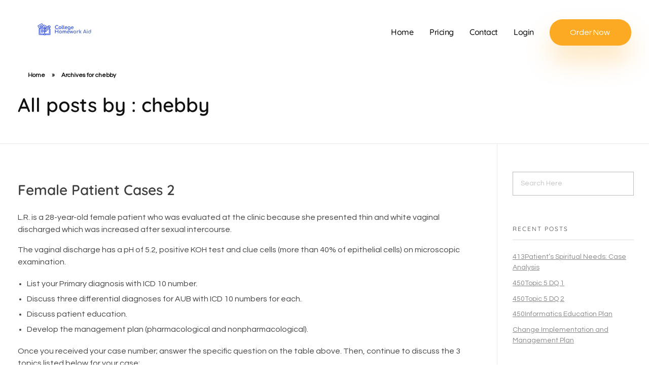

--- FILE ---
content_type: text/html; charset=UTF-8
request_url: https://collegehomeworkaid.com/author/chebby/
body_size: 21210
content:
<!DOCTYPE html>
<!--[if IE 9 ]>   <html class="no-js oldie ie9 ie" lang="en-US" > <![endif]-->
<!--[if (gt IE 9)|!(IE)]><!--> <html class="no-js" lang="en-US" > <!--<![endif]-->
<head>
        <meta charset="UTF-8" >
        <meta http-equiv="X-UA-Compatible" content="IE=edge">
        <!-- devices setting -->
        <meta name="viewport"   content="initial-scale=1,user-scalable=no,width=device-width">

<!-- outputs by wp_head -->
<meta name='robots' content='index, follow, max-image-preview:large, max-snippet:-1, max-video-preview:-1' />

	<!-- This site is optimized with the Yoast SEO plugin v26.7 - https://yoast.com/wordpress/plugins/seo/ -->
	<title>chebby, Author at College Homework Aid</title>
	<link rel="canonical" href="https://collegehomeworkaid.com/author/chebby/" />
	<link rel="next" href="https://collegehomeworkaid.com/author/chebby/page/2/" />
	<meta property="og:locale" content="en_US" />
	<meta property="og:type" content="profile" />
	<meta property="og:title" content="chebby, Author at College Homework Aid" />
	<meta property="og:url" content="https://collegehomeworkaid.com/author/chebby/" />
	<meta property="og:site_name" content="College Homework Aid" />
	<meta property="og:image" content="https://secure.gravatar.com/avatar/bd54610de92ae75fea83f49e7b635182f97db1a10df47516cd3411fe45832eb3?s=500&d=mm&r=g" />
	<meta name="twitter:card" content="summary_large_image" />
	<script type="application/ld+json" class="yoast-schema-graph">{"@context":"https://schema.org","@graph":[{"@type":"ProfilePage","@id":"https://collegehomeworkaid.com/author/chebby/","url":"https://collegehomeworkaid.com/author/chebby/","name":"chebby, Author at College Homework Aid","isPartOf":{"@id":"https://collegehomeworkaid.com/#website"},"breadcrumb":{"@id":"https://collegehomeworkaid.com/author/chebby/#breadcrumb"},"inLanguage":"en-US","potentialAction":[{"@type":"ReadAction","target":["https://collegehomeworkaid.com/author/chebby/"]}]},{"@type":"BreadcrumbList","@id":"https://collegehomeworkaid.com/author/chebby/#breadcrumb","itemListElement":[{"@type":"ListItem","position":1,"name":"Home","item":"https://collegehomeworkaid.com/"},{"@type":"ListItem","position":2,"name":"Archives for chebby"}]},{"@type":"WebSite","@id":"https://collegehomeworkaid.com/#website","url":"https://collegehomeworkaid.com/","name":"College Homework Aid","description":"Online Homework Help","publisher":{"@id":"https://collegehomeworkaid.com/#organization"},"potentialAction":[{"@type":"SearchAction","target":{"@type":"EntryPoint","urlTemplate":"https://collegehomeworkaid.com/?s={search_term_string}"},"query-input":{"@type":"PropertyValueSpecification","valueRequired":true,"valueName":"search_term_string"}}],"inLanguage":"en-US"},{"@type":"Organization","@id":"https://collegehomeworkaid.com/#organization","name":"College Homework Aid","url":"https://collegehomeworkaid.com/","logo":{"@type":"ImageObject","inLanguage":"en-US","@id":"https://collegehomeworkaid.com/#/schema/logo/image/","url":"https://collegehomeworkaid.com/wp-content/uploads/2022/04/Untitled-design-79.png","contentUrl":"https://collegehomeworkaid.com/wp-content/uploads/2022/04/Untitled-design-79.png","width":183,"height":40,"caption":"College Homework Aid"},"image":{"@id":"https://collegehomeworkaid.com/#/schema/logo/image/"}},{"@type":"Person","@id":"https://collegehomeworkaid.com/#/schema/person/ff85d3d2f42ece63fe45f6a021bd92b8","name":"chebby","image":{"@type":"ImageObject","inLanguage":"en-US","@id":"https://collegehomeworkaid.com/#/schema/person/image/","url":"https://secure.gravatar.com/avatar/bd54610de92ae75fea83f49e7b635182f97db1a10df47516cd3411fe45832eb3?s=96&d=mm&r=g","contentUrl":"https://secure.gravatar.com/avatar/bd54610de92ae75fea83f49e7b635182f97db1a10df47516cd3411fe45832eb3?s=96&d=mm&r=g","caption":"chebby"},"sameAs":["https://collegehomeworkaid.com"],"mainEntityOfPage":{"@id":"https://collegehomeworkaid.com/author/chebby/"}}]}</script>
	<!-- / Yoast SEO plugin. -->


<link rel='dns-prefetch' href='//fonts.googleapis.com' />
<link rel="alternate" type="application/rss+xml" title="College Homework Aid &raquo; Feed" href="https://collegehomeworkaid.com/feed/" />
<link rel="alternate" type="application/rss+xml" title="College Homework Aid &raquo; Posts by chebby Feed" href="https://collegehomeworkaid.com/author/chebby/feed/" />
<style id='wp-img-auto-sizes-contain-inline-css' type='text/css'>
img:is([sizes=auto i],[sizes^="auto," i]){contain-intrinsic-size:3000px 1500px}
/*# sourceURL=wp-img-auto-sizes-contain-inline-css */
</style>

<style id='wp-emoji-styles-inline-css' type='text/css'>

	img.wp-smiley, img.emoji {
		display: inline !important;
		border: none !important;
		box-shadow: none !important;
		height: 1em !important;
		width: 1em !important;
		margin: 0 0.07em !important;
		vertical-align: -0.1em !important;
		background: none !important;
		padding: 0 !important;
	}
/*# sourceURL=wp-emoji-styles-inline-css */
</style>
<link rel='stylesheet' id='wp-block-library-css' href='https://collegehomeworkaid.com/wp-includes/css/dist/block-library/style.min.css?ver=6.9' type='text/css' media='all' />
<style id='classic-theme-styles-inline-css' type='text/css'>
/*! This file is auto-generated */
.wp-block-button__link{color:#fff;background-color:#32373c;border-radius:9999px;box-shadow:none;text-decoration:none;padding:calc(.667em + 2px) calc(1.333em + 2px);font-size:1.125em}.wp-block-file__button{background:#32373c;color:#fff;text-decoration:none}
/*# sourceURL=/wp-includes/css/classic-themes.min.css */
</style>
<style id='global-styles-inline-css' type='text/css'>
:root{--wp--preset--aspect-ratio--square: 1;--wp--preset--aspect-ratio--4-3: 4/3;--wp--preset--aspect-ratio--3-4: 3/4;--wp--preset--aspect-ratio--3-2: 3/2;--wp--preset--aspect-ratio--2-3: 2/3;--wp--preset--aspect-ratio--16-9: 16/9;--wp--preset--aspect-ratio--9-16: 9/16;--wp--preset--color--black: #000000;--wp--preset--color--cyan-bluish-gray: #abb8c3;--wp--preset--color--white: #ffffff;--wp--preset--color--pale-pink: #f78da7;--wp--preset--color--vivid-red: #cf2e2e;--wp--preset--color--luminous-vivid-orange: #ff6900;--wp--preset--color--luminous-vivid-amber: #fcb900;--wp--preset--color--light-green-cyan: #7bdcb5;--wp--preset--color--vivid-green-cyan: #00d084;--wp--preset--color--pale-cyan-blue: #8ed1fc;--wp--preset--color--vivid-cyan-blue: #0693e3;--wp--preset--color--vivid-purple: #9b51e0;--wp--preset--gradient--vivid-cyan-blue-to-vivid-purple: linear-gradient(135deg,rgb(6,147,227) 0%,rgb(155,81,224) 100%);--wp--preset--gradient--light-green-cyan-to-vivid-green-cyan: linear-gradient(135deg,rgb(122,220,180) 0%,rgb(0,208,130) 100%);--wp--preset--gradient--luminous-vivid-amber-to-luminous-vivid-orange: linear-gradient(135deg,rgb(252,185,0) 0%,rgb(255,105,0) 100%);--wp--preset--gradient--luminous-vivid-orange-to-vivid-red: linear-gradient(135deg,rgb(255,105,0) 0%,rgb(207,46,46) 100%);--wp--preset--gradient--very-light-gray-to-cyan-bluish-gray: linear-gradient(135deg,rgb(238,238,238) 0%,rgb(169,184,195) 100%);--wp--preset--gradient--cool-to-warm-spectrum: linear-gradient(135deg,rgb(74,234,220) 0%,rgb(151,120,209) 20%,rgb(207,42,186) 40%,rgb(238,44,130) 60%,rgb(251,105,98) 80%,rgb(254,248,76) 100%);--wp--preset--gradient--blush-light-purple: linear-gradient(135deg,rgb(255,206,236) 0%,rgb(152,150,240) 100%);--wp--preset--gradient--blush-bordeaux: linear-gradient(135deg,rgb(254,205,165) 0%,rgb(254,45,45) 50%,rgb(107,0,62) 100%);--wp--preset--gradient--luminous-dusk: linear-gradient(135deg,rgb(255,203,112) 0%,rgb(199,81,192) 50%,rgb(65,88,208) 100%);--wp--preset--gradient--pale-ocean: linear-gradient(135deg,rgb(255,245,203) 0%,rgb(182,227,212) 50%,rgb(51,167,181) 100%);--wp--preset--gradient--electric-grass: linear-gradient(135deg,rgb(202,248,128) 0%,rgb(113,206,126) 100%);--wp--preset--gradient--midnight: linear-gradient(135deg,rgb(2,3,129) 0%,rgb(40,116,252) 100%);--wp--preset--font-size--small: 13px;--wp--preset--font-size--medium: 20px;--wp--preset--font-size--large: 36px;--wp--preset--font-size--x-large: 42px;--wp--preset--spacing--20: 0.44rem;--wp--preset--spacing--30: 0.67rem;--wp--preset--spacing--40: 1rem;--wp--preset--spacing--50: 1.5rem;--wp--preset--spacing--60: 2.25rem;--wp--preset--spacing--70: 3.38rem;--wp--preset--spacing--80: 5.06rem;--wp--preset--shadow--natural: 6px 6px 9px rgba(0, 0, 0, 0.2);--wp--preset--shadow--deep: 12px 12px 50px rgba(0, 0, 0, 0.4);--wp--preset--shadow--sharp: 6px 6px 0px rgba(0, 0, 0, 0.2);--wp--preset--shadow--outlined: 6px 6px 0px -3px rgb(255, 255, 255), 6px 6px rgb(0, 0, 0);--wp--preset--shadow--crisp: 6px 6px 0px rgb(0, 0, 0);}:where(.is-layout-flex){gap: 0.5em;}:where(.is-layout-grid){gap: 0.5em;}body .is-layout-flex{display: flex;}.is-layout-flex{flex-wrap: wrap;align-items: center;}.is-layout-flex > :is(*, div){margin: 0;}body .is-layout-grid{display: grid;}.is-layout-grid > :is(*, div){margin: 0;}:where(.wp-block-columns.is-layout-flex){gap: 2em;}:where(.wp-block-columns.is-layout-grid){gap: 2em;}:where(.wp-block-post-template.is-layout-flex){gap: 1.25em;}:where(.wp-block-post-template.is-layout-grid){gap: 1.25em;}.has-black-color{color: var(--wp--preset--color--black) !important;}.has-cyan-bluish-gray-color{color: var(--wp--preset--color--cyan-bluish-gray) !important;}.has-white-color{color: var(--wp--preset--color--white) !important;}.has-pale-pink-color{color: var(--wp--preset--color--pale-pink) !important;}.has-vivid-red-color{color: var(--wp--preset--color--vivid-red) !important;}.has-luminous-vivid-orange-color{color: var(--wp--preset--color--luminous-vivid-orange) !important;}.has-luminous-vivid-amber-color{color: var(--wp--preset--color--luminous-vivid-amber) !important;}.has-light-green-cyan-color{color: var(--wp--preset--color--light-green-cyan) !important;}.has-vivid-green-cyan-color{color: var(--wp--preset--color--vivid-green-cyan) !important;}.has-pale-cyan-blue-color{color: var(--wp--preset--color--pale-cyan-blue) !important;}.has-vivid-cyan-blue-color{color: var(--wp--preset--color--vivid-cyan-blue) !important;}.has-vivid-purple-color{color: var(--wp--preset--color--vivid-purple) !important;}.has-black-background-color{background-color: var(--wp--preset--color--black) !important;}.has-cyan-bluish-gray-background-color{background-color: var(--wp--preset--color--cyan-bluish-gray) !important;}.has-white-background-color{background-color: var(--wp--preset--color--white) !important;}.has-pale-pink-background-color{background-color: var(--wp--preset--color--pale-pink) !important;}.has-vivid-red-background-color{background-color: var(--wp--preset--color--vivid-red) !important;}.has-luminous-vivid-orange-background-color{background-color: var(--wp--preset--color--luminous-vivid-orange) !important;}.has-luminous-vivid-amber-background-color{background-color: var(--wp--preset--color--luminous-vivid-amber) !important;}.has-light-green-cyan-background-color{background-color: var(--wp--preset--color--light-green-cyan) !important;}.has-vivid-green-cyan-background-color{background-color: var(--wp--preset--color--vivid-green-cyan) !important;}.has-pale-cyan-blue-background-color{background-color: var(--wp--preset--color--pale-cyan-blue) !important;}.has-vivid-cyan-blue-background-color{background-color: var(--wp--preset--color--vivid-cyan-blue) !important;}.has-vivid-purple-background-color{background-color: var(--wp--preset--color--vivid-purple) !important;}.has-black-border-color{border-color: var(--wp--preset--color--black) !important;}.has-cyan-bluish-gray-border-color{border-color: var(--wp--preset--color--cyan-bluish-gray) !important;}.has-white-border-color{border-color: var(--wp--preset--color--white) !important;}.has-pale-pink-border-color{border-color: var(--wp--preset--color--pale-pink) !important;}.has-vivid-red-border-color{border-color: var(--wp--preset--color--vivid-red) !important;}.has-luminous-vivid-orange-border-color{border-color: var(--wp--preset--color--luminous-vivid-orange) !important;}.has-luminous-vivid-amber-border-color{border-color: var(--wp--preset--color--luminous-vivid-amber) !important;}.has-light-green-cyan-border-color{border-color: var(--wp--preset--color--light-green-cyan) !important;}.has-vivid-green-cyan-border-color{border-color: var(--wp--preset--color--vivid-green-cyan) !important;}.has-pale-cyan-blue-border-color{border-color: var(--wp--preset--color--pale-cyan-blue) !important;}.has-vivid-cyan-blue-border-color{border-color: var(--wp--preset--color--vivid-cyan-blue) !important;}.has-vivid-purple-border-color{border-color: var(--wp--preset--color--vivid-purple) !important;}.has-vivid-cyan-blue-to-vivid-purple-gradient-background{background: var(--wp--preset--gradient--vivid-cyan-blue-to-vivid-purple) !important;}.has-light-green-cyan-to-vivid-green-cyan-gradient-background{background: var(--wp--preset--gradient--light-green-cyan-to-vivid-green-cyan) !important;}.has-luminous-vivid-amber-to-luminous-vivid-orange-gradient-background{background: var(--wp--preset--gradient--luminous-vivid-amber-to-luminous-vivid-orange) !important;}.has-luminous-vivid-orange-to-vivid-red-gradient-background{background: var(--wp--preset--gradient--luminous-vivid-orange-to-vivid-red) !important;}.has-very-light-gray-to-cyan-bluish-gray-gradient-background{background: var(--wp--preset--gradient--very-light-gray-to-cyan-bluish-gray) !important;}.has-cool-to-warm-spectrum-gradient-background{background: var(--wp--preset--gradient--cool-to-warm-spectrum) !important;}.has-blush-light-purple-gradient-background{background: var(--wp--preset--gradient--blush-light-purple) !important;}.has-blush-bordeaux-gradient-background{background: var(--wp--preset--gradient--blush-bordeaux) !important;}.has-luminous-dusk-gradient-background{background: var(--wp--preset--gradient--luminous-dusk) !important;}.has-pale-ocean-gradient-background{background: var(--wp--preset--gradient--pale-ocean) !important;}.has-electric-grass-gradient-background{background: var(--wp--preset--gradient--electric-grass) !important;}.has-midnight-gradient-background{background: var(--wp--preset--gradient--midnight) !important;}.has-small-font-size{font-size: var(--wp--preset--font-size--small) !important;}.has-medium-font-size{font-size: var(--wp--preset--font-size--medium) !important;}.has-large-font-size{font-size: var(--wp--preset--font-size--large) !important;}.has-x-large-font-size{font-size: var(--wp--preset--font-size--x-large) !important;}
:where(.wp-block-post-template.is-layout-flex){gap: 1.25em;}:where(.wp-block-post-template.is-layout-grid){gap: 1.25em;}
:where(.wp-block-term-template.is-layout-flex){gap: 1.25em;}:where(.wp-block-term-template.is-layout-grid){gap: 1.25em;}
:where(.wp-block-columns.is-layout-flex){gap: 2em;}:where(.wp-block-columns.is-layout-grid){gap: 2em;}
:root :where(.wp-block-pullquote){font-size: 1.5em;line-height: 1.6;}
/*# sourceURL=global-styles-inline-css */
</style>
<link rel='stylesheet' id='contact-form-7-css' href='https://collegehomeworkaid.com/wp-content/plugins/contact-form-7/includes/css/styles.css?ver=6.1.4' type='text/css' media='all' />
<link rel='stylesheet' id='auxin-base-css' href='https://collegehomeworkaid.com/wp-content/themes/phlox-pro/css/base.css?ver=5.7.3' type='text/css' media='all' />
<link rel='stylesheet' id='auxin-front-icon-css' href='https://collegehomeworkaid.com/wp-content/themes/phlox-pro/css/auxin-icon.css?ver=5.7.3' type='text/css' media='all' />
<link rel='stylesheet' id='auxin-main-css' href='https://collegehomeworkaid.com/wp-content/themes/phlox-pro/css/main.css?ver=5.7.3' type='text/css' media='all' />
<link rel='stylesheet' id='auxin-fonts-google-css' href='//fonts.googleapis.com/css?family=Questrial%3Aregular%7CQuicksand%3A300%2Cregular%2C500%2C600%2C700&#038;ver=1.2' type='text/css' media='all' />
<link rel='stylesheet' id='auxin-custom-css' href='https://collegehomeworkaid.com/wp-content/uploads/phlox-pro/custom.css?ver=1.2' type='text/css' media='all' />
<link rel='stylesheet' id='auxin-go-pricing-css' href='https://collegehomeworkaid.com/wp-content/themes/phlox-pro/css/go-pricing.css?ver=5.7.3' type='text/css' media='all' />
<link rel='stylesheet' id='auxin-portfolio-css' href='https://collegehomeworkaid.com/wp-content/themes/phlox-pro/css/portfolio.css?ver=2.3.12' type='text/css' media='all' />
<link rel='stylesheet' id='auxin-elementor-base-css' href='https://collegehomeworkaid.com/wp-content/themes/phlox-pro/css/other/elementor.css?ver=5.7.3' type='text/css' media='all' />
<link rel='stylesheet' id='elementor-frontend-css' href='https://collegehomeworkaid.com/wp-content/plugins/elementor/assets/css/frontend.min.css?ver=3.34.1' type='text/css' media='all' />
<link rel='stylesheet' id='elementor-post-235-css' href='https://collegehomeworkaid.com/wp-content/uploads/elementor/css/post-235.css?ver=1764738734' type='text/css' media='all' />
<link rel='stylesheet' id='elementor-post-234-css' href='https://collegehomeworkaid.com/wp-content/uploads/elementor/css/post-234.css?ver=1764738734' type='text/css' media='all' />
<link rel='stylesheet' id='elementor-gf-local-quicksand-css' href='https://collegehomeworkaid.com/wp-content/uploads/elementor/google-fonts/css/quicksand.css?ver=1742292225' type='text/css' media='all' />
<link rel='stylesheet' id='elementor-gf-local-montserrat-css' href='https://collegehomeworkaid.com/wp-content/uploads/elementor/google-fonts/css/montserrat.css?ver=1742292232' type='text/css' media='all' />
<link rel='stylesheet' id='elementor-icons-shared-0-css' href='https://collegehomeworkaid.com/wp-content/plugins/elementor/assets/lib/font-awesome/css/fontawesome.min.css?ver=5.15.3' type='text/css' media='all' />
<link rel='stylesheet' id='elementor-icons-fa-brands-css' href='https://collegehomeworkaid.com/wp-content/plugins/elementor/assets/lib/font-awesome/css/brands.min.css?ver=5.15.3' type='text/css' media='all' />
<script type="text/javascript" src="https://collegehomeworkaid.com/wp-includes/js/jquery/jquery.min.js?ver=3.7.1" id="jquery-core-js"></script>
<script type="text/javascript" src="https://collegehomeworkaid.com/wp-includes/js/jquery/jquery-migrate.min.js?ver=3.4.1" id="jquery-migrate-js"></script>
<script type="text/javascript" src="https://collegehomeworkaid.com/wp-content/plugins/auxin-pro-tools/admin/assets/js/elementor/widgets.js?ver=1.7.4" id="auxin-elementor-pro-widgets-js"></script>
<script type="text/javascript" id="auxin-modernizr-js-extra">
/* <![CDATA[ */
var auxin = {"ajax_url":"https://collegehomeworkaid.com/wp-admin/admin-ajax.php","is_rtl":"","is_reponsive":"1","is_framed":"","frame_width":"20","wpml_lang":"en","uploadbaseurl":"https://collegehomeworkaid.com/wp-content/uploads"};
//# sourceURL=auxin-modernizr-js-extra
/* ]]> */
</script>
<script type="text/javascript" id="auxin-modernizr-js-before">
/* <![CDATA[ */
/* < ![CDATA[ */
function auxinNS(n){for(var e=n.split("."),a=window,i="",r=e.length,t=0;r>t;t++)"window"!=e[t]&&(i=e[t],a[i]=a[i]||{},a=a[i]);return a;}
/* ]]]]><![CDATA[> */
//# sourceURL=auxin-modernizr-js-before
/* ]]> */
</script>
<script type="text/javascript" src="https://collegehomeworkaid.com/wp-content/themes/phlox-pro/js/solo/modernizr-custom.min.js?ver=5.7.3" id="auxin-modernizr-js"></script>
<link rel="https://api.w.org/" href="https://collegehomeworkaid.com/wp-json/" /><link rel="alternate" title="JSON" type="application/json" href="https://collegehomeworkaid.com/wp-json/wp/v2/users/1" /><link rel="EditURI" type="application/rsd+xml" title="RSD" href="https://collegehomeworkaid.com/xmlrpc.php?rsd" />
<meta name="generator" content="WordPress 6.9" />
<!-- Chrome, Firefox OS and Opera -->
<meta name="theme-color" content="rgb(0, 37, 219)" />
<!-- Windows Phone -->
<meta name="msapplication-navbutton-color" content="rgb(0, 37, 219)" />
<!-- iOS Safari -->
<meta name="apple-mobile-web-app-capable" content="yes">
<meta name="apple-mobile-web-app-status-bar-style" content="black-translucent">

<meta name="generator" content="Elementor 3.34.1; features: additional_custom_breakpoints; settings: css_print_method-external, google_font-enabled, font_display-auto">
			<style>
				.e-con.e-parent:nth-of-type(n+4):not(.e-lazyloaded):not(.e-no-lazyload),
				.e-con.e-parent:nth-of-type(n+4):not(.e-lazyloaded):not(.e-no-lazyload) * {
					background-image: none !important;
				}
				@media screen and (max-height: 1024px) {
					.e-con.e-parent:nth-of-type(n+3):not(.e-lazyloaded):not(.e-no-lazyload),
					.e-con.e-parent:nth-of-type(n+3):not(.e-lazyloaded):not(.e-no-lazyload) * {
						background-image: none !important;
					}
				}
				@media screen and (max-height: 640px) {
					.e-con.e-parent:nth-of-type(n+2):not(.e-lazyloaded):not(.e-no-lazyload),
					.e-con.e-parent:nth-of-type(n+2):not(.e-lazyloaded):not(.e-no-lazyload) * {
						background-image: none !important;
					}
				}
			</style>
			<link rel="icon" href="https://collegehomeworkaid.com/wp-content/uploads/2022/04/Untitled-design-79-150x40.png" sizes="32x32" />
<link rel="icon" href="https://collegehomeworkaid.com/wp-content/uploads/2022/04/Untitled-design-79.png" sizes="192x192" />
<link rel="apple-touch-icon" href="https://collegehomeworkaid.com/wp-content/uploads/2022/04/Untitled-design-79.png" />
<meta name="msapplication-TileImage" content="https://collegehomeworkaid.com/wp-content/uploads/2022/04/Untitled-design-79.png" />
		<style type="text/css" id="wp-custom-css">
			.single-post header .elementor-container{
	border-bottom: 1px solid rgba(160, 171, 201, 0.5);
	padding-bottom:40px;
	margin-bottom:20px;
}
.single-post .entry-media img{
	box-shadow: 0px 20px 50px #A0ABC94D;
	border-radius: 20px;
}
.single-post .entry-header  , .single-post .entry-info {
	text-align:center;
}
.single-post .hentry .entry-info [class^="entry-"] ~ [class^="entry-"]::before{
	width:1px;
	height:9px;
	background-color:var( --e-global-color-66e20523 );
}
.single-post .entry-meta,
.single-post #respond,
.single-post .aux-comments{
	max-width:70%;
	margin-right:auto;
	margin-left:auto;
}
.single-post #commentform input:not([type="submit"]) , .single-post #commentform textarea{
	background: #A0ABC926;
	border-radius: 50px;
	border:none;
	padding:23px 40px 20px 40px !important;
	min-height:60px;
}
.single-post #commentform textarea{
	border-radius: 30px;
}
.single-post input[type="submit"]{
	background: var( --e-global-color-5dc220c8 );
	box-shadow: 0px 30px 50px 		#0025DB4D;
	border-radius: 25px;
	padding:15px 53px !important;
}
.single-post .comment-form-cookies-consent{
	display:none;
}
@media screen and (max-width:767px){
	.single-post .entry-header , 	.single-post .entry-content{
		margin-left:5% !important;
		margin-right:5% !important;
	}
	.single-post .entry-meta{
		width: 90%;
	}
	.single-post #respond{
		width:90%;
	}
}
/* ----single portfolio----- */
.single-portfolio header .elementor-container{
	border-bottom: 1px solid rgba(160, 171, 201, 0.5);
	padding-bottom:40px;
	margin-bottom:20px;
}
.single-portfolio .type-portfolio.aux-side-right{
	padding-right:0;
}
.single-portfolio .entry-media {
	box-shadow: 0px 20px 60px #111F3D33;
	border-radius: 20px;
}
.single-portfolio .entry-media img{
	border-radius: 20px;
}
.single-portfolio .entry-main{
	width:83%;
	margin:0 auto;
}
.single-portfolio .aux-territory{
	   width: 80%;
}
@media screen and (max-width:1024px){
	.single-portfolio .aux-territory{
	   width: 100%;
}
}		</style>
		<!-- end wp_head -->
</head>


<body class="archive author author-chebby author-1 wp-custom-logo wp-theme-phlox-pro auxin-pro elementor-default elementor-kit-248 phlox-pro aux-dom-unready aux-full-width aux-resp aux-s-fhd  aux-page-animation-off _auxels"  data-framed="">


<div id="inner-body">

    <header class="aux-elementor-header" id="site-elementor-header" itemscope="itemscope" itemtype="https://schema.org/WPHeader" data-sticky-height="80"  >
        <div class="aux-wrapper">
            <div class="aux-header aux-header-elements-wrapper">
            		<div data-elementor-type="header" data-elementor-id="235" class="elementor elementor-235">
						<section class="elementor-section elementor-top-section elementor-element elementor-element-cc97ce9 elementor-section-content-middle elementor-section-boxed elementor-section-height-default elementor-section-height-default" data-id="cc97ce9" data-element_type="section">
						<div class="elementor-container elementor-column-gap-no">
					<div class="aux-parallax-section elementor-column elementor-col-100 elementor-top-column elementor-element elementor-element-d8b1c1f" data-id="d8b1c1f" data-element_type="column">
			<div class="elementor-widget-wrap elementor-element-populated">
						<div class="elementor-element elementor-element-1d33cc3 elementor-widget__width-auto aux-appear-watch-animation aux-fade-in-right-1 elementor-widget elementor-widget-aux_logo" data-id="1d33cc3" data-element_type="widget" data-widget_type="aux_logo.default">
				<div class="elementor-widget-container">
					<div class="aux-widget-logo"><a class="aux-logo-anchor aux-has-logo" title="College Homework Aid" href="https://collegehomeworkaid.com/"><img width="183" height="40" src="https://collegehomeworkaid.com/wp-content/uploads/2022/04/Untitled-design-79.png" class="aux-attachment aux-featured-image attachment-183x40 aux-attachment-id-343 " alt="Untitled design (79)" data-ratio="4.58" data-original-w="183" /></a><a class="aux-logo-anchor aux-logo-sticky aux-logo-hidden aux-has-logo" title="College Homework Aid" href="https://collegehomeworkaid.com/"><img width="183" height="40" src="https://collegehomeworkaid.com/wp-content/uploads/2022/04/Untitled-design-79.png" class="aux-attachment aux-featured-image attachment-183x40 aux-attachment-id-343 " alt="Untitled design (79)" data-ratio="4.58" data-original-w="183" /></a><section class="aux-logo-text"><h3 class="site-title"><a href="https://collegehomeworkaid.com/" title="College Homework Aid">College Homework Aid</a></h3><p class="site-description">Online Homework Help</p></section></div>				</div>
				</div>
				<div class="elementor-element elementor-element-4dce99d elementor-widget__width-auto aux-appear-watch-animation aux-fade-in-left-1 elementor-hidden-tablet elementor-hidden-mobile elementor-widget elementor-widget-aux_menu_box" data-id="4dce99d" data-element_type="widget" data-widget_type="aux_menu_box.default">
				<div class="elementor-widget-container">
					<div class="aux-elementor-header-menu aux-nav-menu-element aux-nav-menu-element-4dce99d"><div class="aux-burger-box" data-target-panel="overlay" data-target-content=".elementor-element-4dce99d .aux-master-menu"><div class="aux-burger aux-lite-small"><span class="mid-line"></span></div></div><!-- start master menu -->
<nav id="master-menu-elementor-4dce99d" class="menu-header-menu-container">

	<ul id="menu-header-menu" class="aux-master-menu aux-no-js aux-skin-classic aux-horizontal" data-type="horizontal"  data-switch-type="toggle" data-switch-parent=".elementor-element-4dce99d .aux-fs-popup .aux-fs-menu" data-switch-width="900"  >
		<!-- start single menu -->
		<li id="menu-item-253" class="a1i0s0 menu-item menu-item-type-post_type menu-item-object-page menu-item-home menu-item-253 aux-menu-depth-0 aux-menu-root-1 aux-menu-item">
			<a href="https://collegehomeworkaid.com/" class="aux-item-content">
				<span class="aux-menu-label">Home</span>
			</a>
		</li>
		<!-- end single menu -->
		<!-- start single menu -->
		<li id="menu-item-255" class="a1i0s0 menu-item menu-item-type-post_type menu-item-object-page menu-item-255 aux-menu-depth-0 aux-menu-root-2 aux-menu-item">
			<a href="https://collegehomeworkaid.com/services/" class="aux-item-content">
				<span class="aux-menu-label">Pricing</span>
			</a>
		</li>
		<!-- end single menu -->
		<!-- start single menu -->
		<li id="menu-item-258" class="a1i0s0 menu-item menu-item-type-post_type menu-item-object-page menu-item-258 aux-menu-depth-0 aux-menu-root-3 aux-menu-item">
			<a href="https://collegehomeworkaid.com/contact-2/" class="aux-item-content">
				<span class="aux-menu-label">Contact</span>
			</a>
		</li>
		<!-- end single menu -->
		<!-- start single menu -->
		<li id="menu-item-334" class="menu-item menu-item-type-custom menu-item-object-custom menu-item-334 aux-menu-depth-0 aux-menu-root-4 aux-menu-item">
			<a href="/dashboard/user" class="aux-item-content">
				<span class="aux-menu-label">Login</span>
			</a>
		</li>
		<!-- end single menu -->
	</ul>

</nav>
<!-- end master menu -->
<section class="aux-fs-popup aux-fs-menu-layout-center aux-indicator"><div class="aux-panel-close"><div class="aux-close aux-cross-symbol aux-thick-medium"></div></div><div class="aux-fs-menu" data-menu-title=""></div></section></div><style>@media only screen and (min-width: 901px) { .elementor-element-4dce99d .aux-burger-box { display: none } }</style>				</div>
				</div>
				<div class="elementor-element elementor-element-e6cfdf3 elementor-widget__width-auto aux-appear-watch-animation aux-fade-in-left-1 elementor-hidden-desktop elementor-widget elementor-widget-aux_menu_box" data-id="e6cfdf3" data-element_type="widget" data-widget_type="aux_menu_box.default">
				<div class="elementor-widget-container">
					<div class="aux-elementor-header-menu aux-nav-menu-element aux-nav-menu-element-e6cfdf3"><div class="aux-burger-box" data-target-panel="overlay" data-target-content=".elementor-element-e6cfdf3 .aux-master-menu"><div class="aux-burger aux-lite-small"><span class="mid-line"></span></div></div><!-- start master menu -->
<nav id="master-menu-elementor-e6cfdf3" class="menu-mobile-menu-container">

	<ul id="menu-mobile-menu" class="aux-master-menu aux-no-js aux-skin-classic aux-horizontal" data-type="horizontal"  data-switch-type="toggle" data-switch-parent=".elementor-element-e6cfdf3 .aux-fs-popup .aux-fs-menu" data-switch-width="900"  >
		<!-- start single menu -->
		<li id="menu-item-68025" class="menu-item menu-item-type-post_type menu-item-object-page menu-item-68025 aux-menu-depth-0 aux-menu-root-1 aux-menu-item">
			<a href="https://collegehomeworkaid.com/home/" class="aux-item-content">
				<span class="aux-menu-label">Home</span>
			</a>
		</li>
		<!-- end single menu -->
		<!-- start single menu -->
		<li id="menu-item-68027" class="menu-item menu-item-type-post_type menu-item-object-page menu-item-68027 aux-menu-depth-0 aux-menu-root-2 aux-menu-item">
			<a href="https://collegehomeworkaid.com/services/" class="aux-item-content">
				<span class="aux-menu-label">Pricing</span>
			</a>
		</li>
		<!-- end single menu -->
		<!-- start single menu -->
		<li id="menu-item-68026" class="menu-item menu-item-type-post_type menu-item-object-page menu-item-68026 aux-menu-depth-0 aux-menu-root-3 aux-menu-item">
			<a href="https://collegehomeworkaid.com/contact-2/" class="aux-item-content">
				<span class="aux-menu-label">Contact</span>
			</a>
		</li>
		<!-- end single menu -->
		<!-- start single menu -->
		<li id="menu-item-68028" class="menu-item menu-item-type-custom menu-item-object-custom menu-item-68028 aux-menu-depth-0 aux-menu-root-4 aux-menu-item">
			<a href="https://collegehomeworkaid.com/dashboard/user" class="aux-item-content">
				<span class="aux-menu-label">Login</span>
			</a>
		</li>
		<!-- end single menu -->
		<!-- start single menu -->
		<li id="menu-item-68029" class="menu-item menu-item-type-custom menu-item-object-custom menu-item-68029 aux-menu-depth-0 aux-menu-root-5 aux-menu-item">
			<a href="https://collegehomeworkaid.com/dashboard/order" class="aux-item-content">
				<span class="aux-menu-label">Order Now</span>
			</a>
		</li>
		<!-- end single menu -->
	</ul>

</nav>
<!-- end master menu -->
<section class="aux-fs-popup aux-fs-menu-layout-center aux-indicator"><div class="aux-panel-close"><div class="aux-close aux-cross-symbol aux-thick-medium"></div></div><div class="aux-fs-menu" data-menu-title=""></div></section></div><style>@media only screen and (min-width: 901px) { .elementor-element-e6cfdf3 .aux-burger-box { display: none } }</style>				</div>
				</div>
				<div class="elementor-element elementor-element-101428f elementor-widget__width-auto elementor-hidden-phone aux-appear-watch-animation aux-scale-down elementor-widget elementor-widget-aux_modern_button" data-id="101428f" data-element_type="widget" data-widget_type="aux_modern_button.default">
				<div class="elementor-widget-container">
					    <div class="aux-modern-button-wrapper aux-modern-button-align-left" >
                    <a class="aux-modern-button aux-black aux-modern-button-md aux-modern-button-normal aux-modern-button-default aux-icon-" href="/dashboard/order">
                <div class="aux-overlay"></div>
                                    <div class="aux-icon ">
                                            </div>
                                <div class="aux-text">
<span class="aux-text-before">Order Now</span>                </div>
            </a>
            
    </div>

    				</div>
				</div>
					</div>
		</div>
					</div>
		</section>
				</div>
		            </div><!-- end of header-elements -->
        </div><!-- end of wrapper -->
    </header><!-- end header -->
        <header id="site-title" class="page-title-section">

            <div class="page-header aux-wrapper aux-boxed-container aux-top aux-dark" style="display:block; "   >

                
                <div class="aux-container" >

                    <p class="aux-breadcrumbs"><span><span><a href="https://collegehomeworkaid.com/">Home</a></span> &raquo; <span class="breadcrumb_last" aria-current="page">Archives for chebby</span></span></p>
                                        <div class="aux-page-title-entry">
                                            <div class="aux-page-title-box">
                                                <section class="page-title-group" >
                                                                <h1 class="page-title">All posts by : chebby</h1>
                                                            </section>

                                                    </div>
                    </div><!-- end title entry -->
                                    </div>

                
            </div><!-- end page header -->
        </header> <!-- end page header -->
        
    <main id="main" class="aux-main aux-territory aux-template-type-default aux-archive aux-content-top-margin list-post right-sidebar aux-has-sidebar aux-sidebar-style-border aux-user-entry" >
        <div class="aux-wrapper">
            <div class="aux-container aux-fold clearfix">

                <div id="primary" class="aux-primary" >
                    <div class="content" role="main" data-target="archive"  >

                                        <article class="post-70443 post type-post status-publish format-standard hentry category-uncategorized" >
                            
                            <div class="entry-main">

                                <header class="entry-header">
                                
                                    <h3 class="entry-title">
                                        <a href="https://collegehomeworkaid.com/2025/09/27/female-patient-cases-2-2/">
                                            Female Patient Cases 2                                        </a>
                                    </h3>
                                                                    <div class="entry-format">
                                        <a href="https://collegehomeworkaid.com/2025/09/27/female-patient-cases-2-2/">
                                            <div class="post-format format-"> </div>
                                        </a>
                                    </div>
                                </header>

                                                                                                
                                                                    <div class="entry-content">
                                        <p>L.R. is a 28-year-old female patient who was evaluated at the clinic because she presented thin and white vaginal discharged which was increased after sexual intercourse. </p>
<p>The vaginal discharge has a pH of 5.2, positive KOH test and clue cells (more than 40% of epithelial cells) on microscopic examination.</p>
<ul>
<li>List your Primary diagnosis with ICD 10 number.</li>
<li>Discuss three differential diagnoses for AUB with ICD 10 numbers for each. </li>
<li>Discuss patient education.</li>
<li>Develop the management plan (pharmacological and nonpharmacological). </li>
</ul>
<p>Once you received your case number; answer the specific question on the table above. Then, continue to discuss the 3 topics listed below for your case:</p>
<ol>
<li><strong>An effective health assessment incorporates not only physiological parameters; please suggest other parameters that should be considered and included on health assessments to reach maximal health potential on individuals.</strong></li>
<li><strong>Name the different family developmental stages and give examples of each one.</strong></li>
<li><strong>Describe family structure and function and the relationship with health care.</strong></li>
</ol>
<p></p>
<p>Your initial post should be at least 500 words, formatted and cited in current APA style with support from at least 2 academic sources. </p>
<div class="clear"></div>                                    </div>
                                
                                <footer class="entry-meta">
                                    <div class="readmore">
                                        <a href="https://collegehomeworkaid.com/2025/09/27/female-patient-cases-2-2/" class="aux-read-more aux-outline aux-large"><span class="aux-read-more-text">Read More</span></a>
                                    </div>
                                </footer>

                            </div>

                        </article>
                        <article class="post-70444 post type-post status-publish format-standard hentry category-uncategorized" >
                            
                            <div class="entry-main">

                                <header class="entry-header">
                                
                                    <h3 class="entry-title">
                                        <a href="https://collegehomeworkaid.com/2025/09/27/unit-5-ip-ehr-functionality/">
                                            Unit 5 IP: EHR Functionality                                        </a>
                                    </h3>
                                                                    <div class="entry-format">
                                        <a href="https://collegehomeworkaid.com/2025/09/27/unit-5-ip-ehr-functionality/">
                                            <div class="post-format format-"> </div>
                                        </a>
                                    </div>
                                </header>

                                                                                                
                                                                    <div class="entry-content">
                                        <p><strong>Description:</strong></p>
<p> As the manager of the CTU Health Care Information Systems Department, you are aware of the meaningful-use core measure standards that all eligible professionals (EPs) and healthcare organizations (HCOs) must meet to receive monetary incentives set forth by the Health Information Technology for Economic and Clinical Health (HITECH) Act. To meet the HITECH meaningful-use core measures, EPs and HCOs must implement certified electronic health records (EHRs) to gain incentives. To meet the criteria for meaningful use, all EPs and HCOs must implement certified EHRs.</p>
<p><strong>Note:</strong> Use APA 7th style, and cite at least 2 scholarly references published within the last 5 years. </p>
<p>Write 3–5 pgs, not including the title, abstract, and reference pgs, that address the following:</p>
<ul>
<li>Discuss 2 key elements of certified EHRs, and discuss stage 1 meaningful-use core objectives criteria as they relate to clinical applications.</li>
</ul>
<div class="clear"></div>                                    </div>
                                
                                <footer class="entry-meta">
                                    <div class="readmore">
                                        <a href="https://collegehomeworkaid.com/2025/09/27/unit-5-ip-ehr-functionality/" class="aux-read-more aux-outline aux-large"><span class="aux-read-more-text">Read More</span></a>
                                    </div>
                                </footer>

                            </div>

                        </article>
                        <article class="post-70445 post type-post status-publish format-standard hentry category-uncategorized" >
                            
                            <div class="entry-main">

                                <header class="entry-header">
                                
                                    <h3 class="entry-title">
                                        <a href="https://collegehomeworkaid.com/2025/09/27/nursing-ob-assignment-mod-4/">
                                            Nursing OB Assignment Mod 4                                        </a>
                                    </h3>
                                                                    <div class="entry-format">
                                        <a href="https://collegehomeworkaid.com/2025/09/27/nursing-ob-assignment-mod-4/">
                                            <div class="post-format format-"> </div>
                                        </a>
                                    </div>
                                </header>

                                                                                                
                                                                    <div class="entry-content">
                                        <p><em><strong>Gynecological Health Care for Lesbian, Bisexual &#038; Transgender Individuals</strong></em></p>
<p>The purpose of this DISCUSSION is to better understand gynecological health care for lesbian, bisexual and transgender individuals.</p>
<ul>
<li>Define and describe for lesbian, bisexual and transgender individuals.
<ul>
<li>Gender and sexuality concepts.</li>
<li>Social and political context.</li>
<li>Social determinants of health affecting lesbian, bisexual and transgender individuals.</li>
<li>Barriers to health care.</li>
<li>Health care disparities.</li>
</ul>
</li>
</ul>
<p><strong>Submission Instructions:</strong></p>
<ul>
<li>This to be clear and concise and students will lose points for improper grammar, punctuation and misspelling.</li>
<li>This to be no shorter than 3-4 pages in length, excluding the title and references page.</li>
<li>should be formatted per APA.</li>
<li>Your submission will be reviewed for plagiarism through Turnitin.</li>
<li>Incorporate current practice guidelines for diagnosis and treatment and a minimum of 4 current (published within the last five years) scholarly journal articles or primary legal sources (statutes, court opinions) within your work. Journal articles and books should be referenced according to APA style (the library has a copy of the APA Manual).</li>
<li></li>
</ul>
<p></p>
<div class="clear"></div>                                    </div>
                                
                                <footer class="entry-meta">
                                    <div class="readmore">
                                        <a href="https://collegehomeworkaid.com/2025/09/27/nursing-ob-assignment-mod-4/" class="aux-read-more aux-outline aux-large"><span class="aux-read-more-text">Read More</span></a>
                                    </div>
                                </footer>

                            </div>

                        </article>
                        <article class="post-70446 post type-post status-publish format-standard hentry category-uncategorized" >
                            
                            <div class="entry-main">

                                <header class="entry-header">
                                
                                    <h3 class="entry-title">
                                        <a href="https://collegehomeworkaid.com/2025/09/27/ob-module-4/">
                                            OB Module 4                                        </a>
                                    </h3>
                                                                    <div class="entry-format">
                                        <a href="https://collegehomeworkaid.com/2025/09/27/ob-module-4/">
                                            <div class="post-format format-"> </div>
                                        </a>
                                    </div>
                                </header>

                                                                                                
                                                                    <div class="entry-content">
                                        <p>Make a list of minimum 5 Sexually Transmitted Infections (STI’s) with:
</p>
<p></p>
<ul>
<li>Discuss the causative organism for each one.</li>
<li>Discuss and described the pathophysiology and symptomology/clinical manifestations of each.</li>
<li>Discuss patient education.</li>
<li>Develop the management plan (pharmacological and nonpharmacological). </li>
</ul>
<p></p>
<p></p>
<ol>
<li><strong>An effective health assessment incorporates not only physiological parameters; please suggest other parameters that should be considered and included on health assessments to reach maximal health potential on individuals.</strong></li>
<li><strong>Name the different family developmental stages and give examples of each one.</strong></li>
<li><strong>Describe family structure and function and the relationship with health care.</strong></li>
</ol>
<p><strong>Submission Instructions:</strong></p>
<ul>
<li></li>
<li>Your initial post should be at least 500 words, formatted and cited in current APA style with support from at least 2 academic sources within 5 years (2020-2025)</li>
</ul>
<div class="clear"></div>                                    </div>
                                
                                <footer class="entry-meta">
                                    <div class="readmore">
                                        <a href="https://collegehomeworkaid.com/2025/09/27/ob-module-4/" class="aux-read-more aux-outline aux-large"><span class="aux-read-more-text">Read More</span></a>
                                    </div>
                                </footer>

                            </div>

                        </article>
                        <article class="post-70447 post type-post status-publish format-standard hentry category-uncategorized" >
                            
                            <div class="entry-main">

                                <header class="entry-header">
                                
                                    <h3 class="entry-title">
                                        <a href="https://collegehomeworkaid.com/2025/09/27/weekly-clinical-experience-4-6/">
                                            Weekly Clinical Experience 4                                        </a>
                                    </h3>
                                                                    <div class="entry-format">
                                        <a href="https://collegehomeworkaid.com/2025/09/27/weekly-clinical-experience-4-6/">
                                            <div class="post-format format-"> </div>
                                        </a>
                                    </div>
                                </header>

                                                                                                
                                                                    <div class="entry-content">
                                        <p>Describe the Electronical Medical Record system that is used on your clinical practice site.  </p>
<ol>
<li>What are the Pros and cons you have found.</li>
<li>Is E-prescription incorporated on the EMH?</li>
<li>Does it have adaptive learning?</li>
<li>Does it have Incorporated patient doorway?</li>
<li>Is there Flexibility with the absence of internet connectivity?</li>
<li>Does it have effective documentation and Image management capability.</li>
</ol>
<p>Support and share your personal experience so all of us can learn.</p>
<p><strong>Submission Instructions:</strong></p>
<ul>
<li>Your initial post should be at least 500 words, formatted and cited in current APA style with support from at least 2 academic sources within 5 years (2020-2025)</li>
</ul>
<div class="clear"></div>                                    </div>
                                
                                <footer class="entry-meta">
                                    <div class="readmore">
                                        <a href="https://collegehomeworkaid.com/2025/09/27/weekly-clinical-experience-4-6/" class="aux-read-more aux-outline aux-large"><span class="aux-read-more-text">Read More</span></a>
                                    </div>
                                </footer>

                            </div>

                        </article>
                        <article class="post-70448 post type-post status-publish format-standard hentry category-uncategorized" >
                            
                            <div class="entry-main">

                                <header class="entry-header">
                                
                                    <h3 class="entry-title">
                                        <a href="https://collegehomeworkaid.com/2025/09/27/healthcare-policy-and-analysis/">
                                            Healthcare Policy and Analysis                                        </a>
                                    </h3>
                                                                    <div class="entry-format">
                                        <a href="https://collegehomeworkaid.com/2025/09/27/healthcare-policy-and-analysis/">
                                            <div class="post-format format-"> </div>
                                        </a>
                                    </div>
                                </header>

                                                                                                
                                                                    <div class="entry-content">
                                        <p> </p>
<h2>Guided Reflection</h2>
<div class="clear"></div>                                    </div>
                                
                                <footer class="entry-meta">
                                    <div class="readmore">
                                        <a href="https://collegehomeworkaid.com/2025/09/27/healthcare-policy-and-analysis/" class="aux-read-more aux-outline aux-large"><span class="aux-read-more-text">Read More</span></a>
                                    </div>
                                </footer>

                            </div>

                        </article>
                        <article class="post-70449 post type-post status-publish format-standard hentry category-uncategorized" >
                            
                            <div class="entry-main">

                                <header class="entry-header">
                                
                                    <h3 class="entry-title">
                                        <a href="https://collegehomeworkaid.com/2025/09/27/population-based-research/">
                                            Population Based Research                                        </a>
                                    </h3>
                                                                    <div class="entry-format">
                                        <a href="https://collegehomeworkaid.com/2025/09/27/population-based-research/">
                                            <div class="post-format format-"> </div>
                                        </a>
                                    </div>
                                </header>

                                                                                                
                                                                    <div class="entry-content">
                                        <p>Locate a <strong>scholarly article</strong> describing population-based research using a case-control or cohort study design. Provide a detailed critique of the selected article, addressing the questions below.</p>
<p>Answer all questions/criteria with explanations and detail.</p>
<ul>
<li>What is the study design (case-control or cohort study)? Briefly describe the key features of the chosen study design. Discuss any strengths or limitations associated with the chosen study design. </li>
<li>Describe the sampling method employed in the study. Was it representative of the target population? Discuss any potential sources of selection bias.  </li>
<li>Assess the quality of data collection methods. Were the measures used valid and reliable? Discuss any challenges or limitations associated with data collection in the study. </li>
<li>Summarize the main findings of the study.  </li>
<li>Describe how you may apply these findings to your practice as an advanced practice nurse.  </li>
</ul>
<p></p>
<p>Provide reference and citations and the link to the article. </p>
<div class="clear"></div>                                    </div>
                                
                                <footer class="entry-meta">
                                    <div class="readmore">
                                        <a href="https://collegehomeworkaid.com/2025/09/27/population-based-research/" class="aux-read-more aux-outline aux-large"><span class="aux-read-more-text">Read More</span></a>
                                    </div>
                                </footer>

                            </div>

                        </article>
                        <article class="post-70450 post type-post status-publish format-standard hentry category-uncategorized" >
                            
                            <div class="entry-main">

                                <header class="entry-header">
                                
                                    <h3 class="entry-title">
                                        <a href="https://collegehomeworkaid.com/2025/09/27/4k-assess-2/">
                                            4k assess 2                                        </a>
                                    </h3>
                                                                    <div class="entry-format">
                                        <a href="https://collegehomeworkaid.com/2025/09/27/4k-assess-2/">
                                            <div class="post-format format-"> </div>
                                        </a>
                                    </div>
                                </header>

                                                                                                
                                                                    <div class="entry-content">
                                        <div class="clear"></div>                                    </div>
                                
                                <footer class="entry-meta">
                                    <div class="readmore">
                                        <a href="https://collegehomeworkaid.com/2025/09/27/4k-assess-2/" class="aux-read-more aux-outline aux-large"><span class="aux-read-more-text">Read More</span></a>
                                    </div>
                                </footer>

                            </div>

                        </article>
                        <article class="post-70451 post type-post status-publish format-standard hentry category-uncategorized" >
                            
                            <div class="entry-main">

                                <header class="entry-header">
                                
                                    <h3 class="entry-title">
                                        <a href="https://collegehomeworkaid.com/2025/09/27/cc-prenatal-revisit-soap-2/">
                                            CC: prenatal revisit- SOAP 2                                        </a>
                                    </h3>
                                                                    <div class="entry-format">
                                        <a href="https://collegehomeworkaid.com/2025/09/27/cc-prenatal-revisit-soap-2/">
                                            <div class="post-format format-"> </div>
                                        </a>
                                    </div>
                                </header>

                                                                                                
                                                                    <div class="entry-content">
                                        <p> <strong>S</strong>: RP, a 27-year-old G3T1P0A1L1 at 37 weeks gestation presenting for a routine prenatal visit. She reports symptoms consistent with an upper respiratory infection </p>
<div class="clear"></div>                                    </div>
                                
                                <footer class="entry-meta">
                                    <div class="readmore">
                                        <a href="https://collegehomeworkaid.com/2025/09/27/cc-prenatal-revisit-soap-2/" class="aux-read-more aux-outline aux-large"><span class="aux-read-more-text">Read More</span></a>
                                    </div>
                                </footer>

                            </div>

                        </article>
                        <article class="post-70452 post type-post status-publish format-standard hentry category-uncategorized" >
                            
                            <div class="entry-main">

                                <header class="entry-header">
                                
                                    <h3 class="entry-title">
                                        <a href="https://collegehomeworkaid.com/2025/09/27/bringing-your-expertise-to-professional-opportunities/">
                                            Bringing Your Expertise to Professional Opportunities                                        </a>
                                    </h3>
                                                                    <div class="entry-format">
                                        <a href="https://collegehomeworkaid.com/2025/09/27/bringing-your-expertise-to-professional-opportunities/">
                                            <div class="post-format format-"> </div>
                                        </a>
                                    </div>
                                </header>

                                                                                                
                                                                    <div class="entry-content">
                                        <p>foloow all directions </p>
<div class="clear"></div>                                    </div>
                                
                                <footer class="entry-meta">
                                    <div class="readmore">
                                        <a href="https://collegehomeworkaid.com/2025/09/27/bringing-your-expertise-to-professional-opportunities/" class="aux-read-more aux-outline aux-large"><span class="aux-read-more-text">Read More</span></a>
                                    </div>
                                </footer>

                            </div>

                        </article>
<nav class="aux-pagination aux-square" ><ul class="pagination"><li class='page active'><span class='page-numbers'>1</span></li><li class='page'><a class='page-numbers' href='https://collegehomeworkaid.com/author/chebby/page/2/'>2</a></li><li class='page'><a class='page-numbers' href='https://collegehomeworkaid.com/author/chebby/page/3/'>3</a></li><li class="page"><span class="page-numbers dots">...</span></li><li class='page'><a class='page-numbers' href='https://collegehomeworkaid.com/author/chebby/page/5244/'>5,244</a></li><li class="next"><a class="page-numbers" href="https://collegehomeworkaid.com/author/chebby/page/2/">Next</a></li><li class="last"><a class="page-numbers" href="https://collegehomeworkaid.com/author/chebby/page/5244/">Last</a></li></ul></nav>
                    </div><!-- end content -->
                </div><!-- end primary -->


                
            <aside class="aux-sidebar aux-sidebar-primary">
                <div class="sidebar-inner">
                    <div class="sidebar-content">
<div class="aux-widget-area"><section id="search-2" class=" aux-open widget-container widget_search">  <form method="get" id="searchform" class="searchform" action="https://collegehomeworkaid.com/">
    <input type="text" class="field" name="s" id="s" placeholder="Search Here" value="" />
    <input type="submit" class="submit" name="submit" id="searchsubmit" value="Search" />
  </form>
</section>
		<section id="recent-posts-2" class=" aux-open widget-container widget_recent_entries">
		<h3 class="widget-title">Recent Posts</h3>
		<ul>
											<li>
					<a href="https://collegehomeworkaid.com/2025/09/27/413patients-spiritual-needs-case-analysis/">413Patient&#8217;s Spiritual Needs: Case Analysis</a>
									</li>
											<li>
					<a href="https://collegehomeworkaid.com/2025/09/27/450topic-5-dq-1/">450Topic 5 DQ 1</a>
									</li>
											<li>
					<a href="https://collegehomeworkaid.com/2025/09/27/450topic-5-dq-2/">450Topic 5 DQ 2</a>
									</li>
											<li>
					<a href="https://collegehomeworkaid.com/2025/09/27/450informatics-education-plan/">450Informatics Education Plan</a>
									</li>
											<li>
					<a href="https://collegehomeworkaid.com/2025/09/27/change-implementation-and-management-plan-6/">Change Implementation and Management Plan</a>
									</li>
					</ul>

		</section></div>                    </div><!-- end sidebar-content -->
                </div><!-- end sidebar-inner -->
            </aside><!-- end primary siderbar -->

            </div><!-- end container -->
        </div><!-- end wrapper -->
    </main><!-- end main -->

    <footer class="aux-elementor-footer" itemscope="itemscope" itemtype="https://schema.org/WPFooter" role="contentinfo"  >
        <div class="aux-wrapper">
        		<div data-elementor-type="footer" data-elementor-id="234" class="elementor elementor-234">
						<section class="elementor-section elementor-top-section elementor-element elementor-element-38fac0e elementor-section-boxed elementor-section-height-default elementor-section-height-default" data-id="38fac0e" data-element_type="section">
						<div class="elementor-container elementor-column-gap-no">
					<div class="aux-parallax-section elementor-column elementor-col-100 elementor-top-column elementor-element elementor-element-8fdb732" data-id="8fdb732" data-element_type="column">
			<div class="elementor-widget-wrap elementor-element-populated">
						<div class="elementor-element elementor-element-c3a389b aux-appear-watch-animation aux-scale-up elementor-widget elementor-widget-aux_modern_heading" data-id="c3a389b" data-element_type="widget" data-widget_type="aux_modern_heading.default">
				<div class="elementor-widget-container">
					<section class="aux-widget-modern-heading">
            <div class="aux-widget-inner"><h2 class="aux-modern-heading-primary">Join Our Community</h2><h3 class="aux-modern-heading-secondary"><span class="aux-head-highlight">subscribe to our newsletter</span></h3><div class="aux-modern-heading-description"><p>Sign Up! Get rewarded with CollegeHomeworkAid, money-off vouchers &amp; more.</p></div></div>
        </section>				</div>
				</div>
				<div class="aux-scroll-anim elementor-element elementor-element-020cb28 elementor-widget__width-auto elementor-widget elementor-widget-aux_simple_svg" data-move-in="rotateIn" data-move-out="rotateIn" data-axis-x="200" data-axis-y="200" data-rotate="75" data-scale="1" data-vp-top="0.5" data-vp-bot="0.5" data-el-top="0.2" data-scroll-animation-off="1024" data-id="020cb28" data-element_type="widget" data-widget_type="aux_simple_svg.default">
				<div class="elementor-widget-container">
					    <div class="aux-widget-container aux-simple-svg-container">
        <div class="aux-widget-container-inner">
            <div class="aux-the-svg"><svg xmlns="http://www.w3.org/2000/svg" width="156.077" height="150.803" viewBox="0 0 156.077 150.803"><g transform="matrix(-0.035, 0.999, -0.999, -0.035, 217.34, -325.115)"><path d="M449.249,63.233q-.937-.756-1.892-1.476l-105.7,105.705c.481.636.971,1.267,1.476,1.891Z" transform="translate(3.222 3.221)" fill="var(--e-global-color-5dc220c8)" /><path d="M426.145,52.381c-.877-.26-1.758-.5-2.642-.726l-91.952,91.953c.227.883.466,1.765.725,2.641Z" transform="translate(0.503 0.503)" fill="var(--e-global-color-5dc220c8)" /><path d="M442.673,58.894q-1.047-.647-2.111-1.256L337.534,160.667q.609,1.062,1.255,2.112Z" transform="translate(2.113 2.113)" fill="var(--e-global-color-5dc220c8)" /><path d="M435.018,55.25q-1.169-.527-2.35-1.015L334.13,152.771q.487,1.182,1.017,2.35Z" transform="translate(1.197 1.197)" fill="var(--e-global-color-5dc220c8)" /><path d="M415.789,50.45q-1.5-.213-3-.364l-82.805,82.805c.1,1,.222,2,.366,3Z" transform="translate(0.08 0.08)" fill="var(--e-global-color-5dc220c8)" /><path d="M453.994,67.365c-.282-.282-.567-.556-.853-.831L346.429,173.246c.277.284.551.571.831.852s.569.556.853.831L454.825,68.217C454.548,67.933,454.275,67.646,453.994,67.365Z" transform="translate(4.507 4.507)" fill="var(--e-global-color-5dc220c8)" /><path d="M403.483,49.787q-1.765.038-3.527.16L329.842,120.06q-.12,1.763-.16,3.527Z" transform="translate(0 0)" fill="var(--e-global-color-5dc220c8)" /><path d="M331.12,108.245l57.021-57.021q-2.281.512-4.533,1.166l-51.321,51.321Q331.632,105.963,331.12,108.245Z" transform="translate(0.387 0.387)" fill="var(--e-global-color-5dc220c8)" /><path d="M464.076,114.067q.12-1.763.16-3.527l-73.8,73.8q1.767-.038,3.527-.159Z" transform="translate(16.35 16.35)" fill="var(--e-global-color-5dc220c8)" /><path d="M466.483,103.781c-.1-1-.222-2-.364-3l-85.444,85.443c1,.142,2,.261,3,.364Z" transform="translate(13.723 13.723)" fill="var(--e-global-color-5dc220c8)" /><path d="M364.592,58a76.048,76.048,0,0,0-26.7,26.7Z" transform="translate(2.21 2.209)" fill="var(--e-global-color-5dc220c8)" /><path d="M458.074,126.857q.653-2.252,1.166-4.533l-57.022,57.021q2.281-.512,4.535-1.166Z" transform="translate(19.521 19.521)" fill="var(--e-global-color-5dc220c8)" /><path d="M419.339,166.143a76.058,76.058,0,0,0,26.7-26.7Z" transform="translate(24.129 24.129)" fill="var(--e-global-color-5dc220c8)" /><path d="M463.029,80.106q-.609-1.062-1.255-2.112L357.89,181.878q1.047.647,2.112,1.256Z" transform="translate(7.591 7.591)" fill="var(--e-global-color-5dc220c8)" /><path d="M459.431,73.831q-.722-.954-1.475-1.891L351.836,178.06q.935.756,1.891,1.476Z" transform="translate(5.962 5.962)" fill="var(--e-global-color-5dc220c8)" /><path d="M466.776,94.928c-.227-.883-.466-1.765-.725-2.641l-93.87,93.868c.877.26,1.758.5,2.642.726Z" transform="translate(11.438 11.438)" fill="var(--e-global-color-5dc220c8)" /><path d="M465.532,87.1q-.485-1.182-1.015-2.352L364.644,184.62q1.169.527,2.352,1.015Z" transform="translate(9.409 9.409)" fill="var(--e-global-color-5dc220c8)" /></g></svg></div>
        </div>
    </div>
    				</div>
				</div>
					</div>
		</div>
					</div>
		</section>
				<section class="elementor-section elementor-top-section elementor-element elementor-element-8c69932 elementor-section-boxed elementor-section-height-default elementor-section-height-default" data-id="8c69932" data-element_type="section">
						<div class="elementor-container elementor-column-gap-no">
					<div class="aux-parallax-section elementor-column elementor-col-100 elementor-top-column elementor-element elementor-element-660b5fc" data-id="660b5fc" data-element_type="column" data-settings="{&quot;background_background&quot;:&quot;classic&quot;}">
			<div class="elementor-widget-wrap elementor-element-populated">
						<div class="aux-scroll-anim elementor-element elementor-element-d204062 elementor-widget__width-auto elementor-widget elementor-widget-aux_simple_svg" data-move-in="moveHorizontal" data-move-out="moveHorizontal" data-axis-x="50" data-axis-y="200" data-rotate="90" data-scale="1" data-vp-top="0.5" data-vp-bot="0.5" data-el-top="0.2" data-scroll-animation-off="1024" data-id="d204062" data-element_type="widget" data-widget_type="aux_simple_svg.default">
				<div class="elementor-widget-container">
					    <div class="aux-widget-container aux-simple-svg-container">
        <div class="aux-widget-container-inner">
            <div class="aux-the-svg"><svg xmlns="http://www.w3.org/2000/svg" width="113.279" height="110.747" viewBox="0 0 113.279 110.747"><g transform="translate(-216.575 -131.675) rotate(-51)"><g transform="translate(1.432 377.816)"><path d="M-1.005,356.468a2.373,2.373,0,0,1-2.372,2.373,2.372,2.372,0,0,1-2.372-2.373A2.371,2.371,0,0,1-3.377,354.1,2.372,2.372,0,0,1-1.005,356.468Z" transform="translate(5.749 -354.096)" fill="var(--e-global-color-66e20523)" /><path d="M10.585,356.468A2.372,2.372,0,1,1,8.213,354.1,2.372,2.372,0,0,1,10.585,356.468Z" transform="translate(9.339 -354.096)" fill="var(--e-global-color-66e20523)" /><path d="M22.176,356.468A2.372,2.372,0,1,1,19.8,354.1,2.373,2.373,0,0,1,22.176,356.468Z" transform="translate(12.93 -354.096)" fill="var(--e-global-color-66e20523)" /><path d="M33.767,356.468a2.372,2.372,0,1,1-2.372-2.372A2.373,2.373,0,0,1,33.767,356.468Z" transform="translate(16.52 -354.096)" fill="var(--e-global-color-66e20523)" /></g><g transform="translate(-13.75 363.489)"><path d="M-12.6,345.529a2.372,2.372,0,0,1-2.372,2.372,2.372,2.372,0,0,1-2.372-2.372,2.372,2.372,0,0,1,2.372-2.372A2.372,2.372,0,0,1-12.6,345.529Z" transform="translate(17.34 -343.157)" fill="var(--e-global-color-66e20523)" /><path d="M-1.005,345.529A2.372,2.372,0,0,1-3.377,347.9a2.371,2.371,0,0,1-2.372-2.372,2.371,2.371,0,0,1,2.372-2.372A2.372,2.372,0,0,1-1.005,345.529Z" transform="translate(20.93 -343.157)" fill="var(--e-global-color-66e20523)" /><path d="M10.585,345.529a2.372,2.372,0,1,1-2.372-2.372A2.371,2.371,0,0,1,10.585,345.529Z" transform="translate(24.521 -343.157)" fill="var(--e-global-color-66e20523)" /><path d="M22.176,345.529a2.372,2.372,0,1,1-2.372-2.372A2.372,2.372,0,0,1,22.176,345.529Z" transform="translate(28.111 -343.157)" fill="var(--e-global-color-66e20523)" /><path d="M33.767,345.529a2.372,2.372,0,1,1-2.372-2.372A2.372,2.372,0,0,1,33.767,345.529Z" transform="translate(31.701 -343.157)" fill="var(--e-global-color-66e20523)" /><path d="M45.358,345.529a2.372,2.372,0,1,1-2.372-2.372A2.372,2.372,0,0,1,45.358,345.529Z" transform="translate(35.292 -343.157)" fill="#fff" /></g><g transform="translate(-13.75 349.16)"><path d="M-12.6,334.59a2.372,2.372,0,0,1-2.372,2.372,2.372,2.372,0,0,1-2.372-2.372,2.373,2.373,0,0,1,2.372-2.373A2.373,2.373,0,0,1-12.6,334.59Z" transform="translate(17.34 -332.217)" fill="var(--e-global-color-66e20523)" /><path d="M-1.005,334.59a2.372,2.372,0,0,1-2.372,2.372,2.371,2.371,0,0,1-2.372-2.372,2.372,2.372,0,0,1,2.372-2.373A2.373,2.373,0,0,1-1.005,334.59Z" transform="translate(20.93 -332.217)" fill="var(--e-global-color-66e20523)" /><path d="M10.585,334.59a2.372,2.372,0,1,1-2.372-2.373A2.371,2.371,0,0,1,10.585,334.59Z" transform="translate(24.521 -332.217)" fill="var(--e-global-color-66e20523)" /><path d="M22.176,334.59a2.372,2.372,0,1,1-2.372-2.373A2.372,2.372,0,0,1,22.176,334.59Z" transform="translate(28.111 -332.217)" fill="var(--e-global-color-66e20523)" /><path d="M33.767,334.59a2.372,2.372,0,1,1-2.372-2.373A2.372,2.372,0,0,1,33.767,334.59Z" transform="translate(31.701 -332.217)" fill="#fff" /><path d="M45.358,334.59a2.372,2.372,0,1,1-2.372-2.373A2.372,2.372,0,0,1,45.358,334.59Z" transform="translate(35.292 -332.217)" fill="#fff" /></g><g transform="translate(-28.931 334.833)"><path d="M-24.187,323.65a2.371,2.371,0,0,1-2.372,2.372,2.372,2.372,0,0,1-2.372-2.372,2.372,2.372,0,0,1,2.372-2.372A2.371,2.371,0,0,1-24.187,323.65Z" transform="translate(28.931 -321.278)" fill="var(--e-global-color-66e20523)" /><path d="M-12.6,323.65a2.372,2.372,0,0,1-2.372,2.372,2.372,2.372,0,0,1-2.372-2.372,2.372,2.372,0,0,1,2.372-2.372A2.372,2.372,0,0,1-12.6,323.65Z" transform="translate(32.521 -321.278)" fill="var(--e-global-color-66e20523)" /><path d="M-1.005,323.65a2.372,2.372,0,0,1-2.372,2.372,2.371,2.371,0,0,1-2.372-2.372,2.371,2.371,0,0,1,2.372-2.372A2.372,2.372,0,0,1-1.005,323.65Z" transform="translate(36.112 -321.278)" fill="var(--e-global-color-66e20523)" /><path d="M10.585,323.65a2.372,2.372,0,1,1-2.372-2.372A2.371,2.371,0,0,1,10.585,323.65Z" transform="translate(39.702 -321.278)" fill="var(--e-global-color-66e20523)" /><path d="M22.176,323.65a2.372,2.372,0,1,1-2.372-2.372A2.372,2.372,0,0,1,22.176,323.65Z" transform="translate(43.292 -321.278)" fill="#fff" /><path d="M33.767,323.65a2.372,2.372,0,1,1-2.372-2.372A2.372,2.372,0,0,1,33.767,323.65Z" transform="translate(46.883 -321.278)" fill="#fff" /><path d="M45.358,323.65a2.372,2.372,0,1,1-2.372-2.372A2.372,2.372,0,0,1,45.358,323.65Z" transform="translate(50.473 -321.278)" fill="#fff" /><path d="M56.948,323.65a2.372,2.372,0,1,1-2.372-2.372A2.371,2.371,0,0,1,56.948,323.65Z" transform="translate(54.063 -321.278)" fill="#fff" /></g><g transform="translate(-28.931 320.504)"><path d="M-24.187,312.71a2.372,2.372,0,0,1-2.372,2.373,2.373,2.373,0,0,1-2.372-2.373,2.372,2.372,0,0,1,2.372-2.372A2.371,2.371,0,0,1-24.187,312.71Z" transform="translate(28.931 -310.338)" fill="var(--e-global-color-66e20523)" /><path d="M-12.6,312.71a2.373,2.373,0,0,1-2.372,2.373,2.373,2.373,0,0,1-2.372-2.373,2.372,2.372,0,0,1,2.372-2.372A2.372,2.372,0,0,1-12.6,312.71Z" transform="translate(32.521 -310.338)" fill="var(--e-global-color-66e20523)" /><path d="M-1.005,312.71a2.373,2.373,0,0,1-2.372,2.373,2.372,2.372,0,0,1-2.372-2.373,2.371,2.371,0,0,1,2.372-2.372A2.372,2.372,0,0,1-1.005,312.71Z" transform="translate(36.112 -310.338)" fill="var(--e-global-color-66e20523)" /><path d="M10.585,312.71a2.372,2.372,0,1,1-2.372-2.372A2.372,2.372,0,0,1,10.585,312.71Z" transform="translate(39.702 -310.338)" fill="var(--e-global-color-66e20523)" /><path d="M22.176,312.71a2.372,2.372,0,1,1-2.372-2.372A2.373,2.373,0,0,1,22.176,312.71Z" transform="translate(43.292 -310.338)" fill="#fff" /><path d="M33.767,312.71a2.372,2.372,0,1,1-2.372-2.372A2.373,2.373,0,0,1,33.767,312.71Z" transform="translate(46.883 -310.338)" fill="#fff" /><path d="M45.358,312.71a2.372,2.372,0,1,1-2.372-2.372A2.373,2.373,0,0,1,45.358,312.71Z" transform="translate(50.473 -310.338)" fill="#fff" /><path d="M56.948,312.71a2.372,2.372,0,1,1-2.372-2.372A2.372,2.372,0,0,1,56.948,312.71Z" transform="translate(54.063 -310.338)" fill="#fff" /></g><g transform="translate(-13.75 306.176)"><path d="M-12.6,301.771a2.372,2.372,0,0,1-2.372,2.372,2.372,2.372,0,0,1-2.372-2.372,2.372,2.372,0,0,1,2.372-2.372A2.372,2.372,0,0,1-12.6,301.771Z" transform="translate(17.34 -299.399)" fill="var(--e-global-color-66e20523)" /><path d="M-1.005,301.771a2.372,2.372,0,0,1-2.372,2.372,2.371,2.371,0,0,1-2.372-2.372A2.371,2.371,0,0,1-3.377,299.4,2.372,2.372,0,0,1-1.005,301.771Z" transform="translate(20.93 -299.399)" fill="var(--e-global-color-66e20523)" /><path d="M10.585,301.771A2.372,2.372,0,1,1,8.213,299.4,2.371,2.371,0,0,1,10.585,301.771Z" transform="translate(24.521 -299.399)" fill="#fff" /><path d="M22.176,301.771A2.372,2.372,0,1,1,19.8,299.4,2.372,2.372,0,0,1,22.176,301.771Z" transform="translate(28.111 -299.399)" fill="#fff" /><path d="M33.767,301.771a2.372,2.372,0,1,1-2.372-2.372A2.372,2.372,0,0,1,33.767,301.771Z" transform="translate(31.701 -299.399)" fill="#fff" /><path d="M45.358,301.771a2.372,2.372,0,1,1-2.372-2.372A2.372,2.372,0,0,1,45.358,301.771Z" transform="translate(35.292 -299.399)" fill="#fff" /></g><g transform="translate(-13.75 291.849)"><path d="M-12.6,290.832a2.372,2.372,0,0,1-2.372,2.372,2.372,2.372,0,0,1-2.372-2.372,2.371,2.371,0,0,1,2.372-2.372A2.371,2.371,0,0,1-12.6,290.832Z" transform="translate(17.34 -288.46)" fill="var(--e-global-color-66e20523)" /><path d="M-1.005,290.832A2.372,2.372,0,0,1-3.377,293.2a2.371,2.371,0,0,1-2.372-2.372,2.371,2.371,0,0,1,2.372-2.372A2.371,2.371,0,0,1-1.005,290.832Z" transform="translate(20.93 -288.46)" fill="#fff" /><path d="M10.585,290.832a2.372,2.372,0,1,1-2.372-2.372A2.371,2.371,0,0,1,10.585,290.832Z" transform="translate(24.521 -288.46)" fill="#fff" /><path d="M22.176,290.832A2.372,2.372,0,1,1,19.8,288.46,2.372,2.372,0,0,1,22.176,290.832Z" transform="translate(28.111 -288.46)" fill="#fff" /><path d="M33.767,290.832a2.372,2.372,0,1,1-2.372-2.372A2.372,2.372,0,0,1,33.767,290.832Z" transform="translate(31.701 -288.46)" fill="#fff" /><path d="M45.358,290.832a2.372,2.372,0,1,1-2.372-2.372A2.372,2.372,0,0,1,45.358,290.832Z" transform="translate(35.292 -288.46)" fill="#fff" /></g><g transform="translate(1.432 277.52)"><path d="M-1.005,279.892a2.372,2.372,0,0,1-2.372,2.372,2.371,2.371,0,0,1-2.372-2.372,2.371,2.371,0,0,1,2.372-2.372A2.372,2.372,0,0,1-1.005,279.892Z" transform="translate(5.749 -277.52)" fill="#fff" /><path d="M10.585,279.892a2.372,2.372,0,1,1-2.372-2.372A2.371,2.371,0,0,1,10.585,279.892Z" transform="translate(9.339 -277.52)" fill="#fff" /><path d="M22.176,279.892A2.372,2.372,0,1,1,19.8,277.52,2.372,2.372,0,0,1,22.176,279.892Z" transform="translate(12.93 -277.52)" fill="#fff" /><path d="M33.767,279.892a2.372,2.372,0,1,1-2.372-2.372A2.372,2.372,0,0,1,33.767,279.892Z" transform="translate(16.52 -277.52)" fill="#fff" /></g></g></svg></div>
        </div>
    </div>
    				</div>
				</div>
				<section class="elementor-section elementor-inner-section elementor-element elementor-element-0c5bc58 elementor-section-boxed elementor-section-height-default elementor-section-height-default" data-id="0c5bc58" data-element_type="section">
						<div class="elementor-container elementor-column-gap-default">
					<div class="aux-parallax-section elementor-column elementor-col-25 elementor-inner-column elementor-element elementor-element-be3abee" data-id="be3abee" data-element_type="column">
			<div class="elementor-widget-wrap elementor-element-populated">
						<div class="elementor-element elementor-element-010cc83 aux-appear-watch-animation aux-fade-in-up-1 elementor-widget elementor-widget-aux_logo" data-id="010cc83" data-element_type="widget" data-widget_type="aux_logo.default">
				<div class="elementor-widget-container">
					<div class="aux-widget-logo"><a class="aux-logo-anchor aux-has-logo" title="College Homework Aid" href="https://collegehomeworkaid.com/"><img width="183" height="40" src="https://collegehomeworkaid.com/wp-content/uploads/2022/04/Untitled-design-79.png" class="aux-attachment aux-featured-image attachment-183x40 aux-attachment-id-343 " alt="Untitled design (79)" data-ratio="4.58" data-original-w="183" /></a><a class="aux-logo-anchor aux-logo-sticky aux-logo-hidden aux-has-logo" title="College Homework Aid" href="https://collegehomeworkaid.com/"><img width="183" height="40" src="https://collegehomeworkaid.com/wp-content/uploads/2022/04/Untitled-design-79.png" class="aux-attachment aux-featured-image attachment-183x40 aux-attachment-id-343 " alt="Untitled design (79)" data-ratio="4.58" data-original-w="183" /></a><section class="aux-logo-text"><h3 class="site-title"><a href="https://collegehomeworkaid.com/" title="College Homework Aid">College Homework Aid</a></h3><p class="site-description">Online Homework Help</p></section></div>				</div>
				</div>
				<div class="elementor-element elementor-element-822f463 aux-appear-watch-animation aux-fade-in-up elementor-widget elementor-widget-aux_modern_heading" data-id="822f463" data-element_type="widget" data-widget_type="aux_modern_heading.default">
				<div class="elementor-widget-container">
					<section class="aux-widget-modern-heading">
            <div class="aux-widget-inner"><h2 class="aux-modern-heading-primary"></h2><div class="aux-modern-heading-description"><p>At College Homework Ai, we make the process of getting help with your homework paper easy.</p></div></div>
        </section>				</div>
				</div>
				<div class="elementor-element elementor-element-c78ea1f elementor-widget elementor-widget-aux_icon_list" data-id="c78ea1f" data-element_type="widget" data-widget_type="aux_icon_list.default">
				<div class="elementor-widget-container">
					<section class="widget-container aux-widget-icon-list aux-parent-aud7bae3d5"><div class="widget-inner"><div class="aux-widget-icon-list-inner"><ul class="aux-icon-list-items aux-direction-horizontal"><li class="aux-icon-list-item aux-list-item-has-icon aux-icon-list-item-2ccaeae elementor-repeater-item-2ccaeae"><i aria-hidden="true" class="aux-icon-list-icon fab fa-instagram"></i></li><li class="aux-icon-list-item aux-list-item-has-icon aux-icon-list-item-ea4a43e elementor-repeater-item-ea4a43e"><i aria-hidden="true" class="aux-icon-list-icon fab fa-linkedin-in"></i></li><li class="aux-icon-list-item aux-list-item-has-icon aux-icon-list-item-467a9c9 elementor-repeater-item-467a9c9"><i aria-hidden="true" class="aux-icon-list-icon fab fa-facebook-f"></i></li><li class="aux-icon-list-item aux-list-item-has-icon aux-icon-list-item-6832b77 elementor-repeater-item-6832b77"><i aria-hidden="true" class="aux-icon-list-icon fab fa-twitter"></i></li></ul></div></div></section><!-- widget-container -->				</div>
				</div>
					</div>
		</div>
				<div class="aux-parallax-section elementor-column elementor-col-25 elementor-inner-column elementor-element elementor-element-cb383aa aux-appear-watch-animation aux-fade-in-up-1" data-id="cb383aa" data-element_type="column">
			<div class="elementor-widget-wrap elementor-element-populated">
						<div class="elementor-element elementor-element-ba73049 elementor-widget elementor-widget-aux_modern_heading" data-id="ba73049" data-element_type="widget" data-widget_type="aux_modern_heading.default">
				<div class="elementor-widget-container">
					<section class="aux-widget-modern-heading">
            <div class="aux-widget-inner"><h2 class="aux-modern-heading-primary">quick links</h2></div>
        </section>				</div>
				</div>
				<div class="elementor-element elementor-element-2b3f4ae elementor-widget elementor-widget-aux_menu_box" data-id="2b3f4ae" data-element_type="widget" data-widget_type="aux_menu_box.default">
				<div class="elementor-widget-container">
					<div class="aux-elementor-header-menu aux-nav-menu-element aux-nav-menu-element-2b3f4ae"><div class="aux-burger-box" data-target-panel="toggle-bar" data-target-content=".elementor-element-2b3f4ae .aux-master-menu"><div class="aux-burger aux-lite-small"><span class="mid-line"></span></div></div><!-- start master menu -->
<nav id="master-menu-elementor-2b3f4ae" class="menu-footer-menu-container">

	<ul id="menu-footer-menu" class="aux-master-menu aux-no-js aux-skin-classic aux-vertical" data-type="vertical"  data-switch-type="toggle" data-switch-parent=".elementor-element-2b3f4ae .aux-toggle-menu-bar" data-switch-width="100"  >
		<!-- start single menu -->
		<li id="menu-item-249" class="a1i0s0 menu-item menu-item-type-post_type menu-item-object-page menu-item-home menu-item-249 aux-menu-depth-0 aux-menu-root-1 aux-menu-item">
			<a href="https://collegehomeworkaid.com/" class="aux-item-content">
				<span class="aux-menu-label">Home</span>
			</a>
		</li>
		<!-- end single menu -->
		<!-- start single menu -->
		<li id="menu-item-250" class="a1i0s0 menu-item menu-item-type-post_type menu-item-object-page menu-item-250 aux-menu-depth-0 aux-menu-root-2 aux-menu-item">
			<a href="https://collegehomeworkaid.com/services/" class="aux-item-content">
				<span class="aux-menu-label">Pricing</span>
			</a>
		</li>
		<!-- end single menu -->
		<!-- start single menu -->
		<li id="menu-item-252" class="a1i0s0 menu-item menu-item-type-post_type menu-item-object-page menu-item-252 aux-menu-depth-0 aux-menu-root-3 aux-menu-item">
			<a href="https://collegehomeworkaid.com/contact-2/" class="aux-item-content">
				<span class="aux-menu-label">Contact</span>
			</a>
		</li>
		<!-- end single menu -->
		<!-- start single menu -->
		<li id="menu-item-333" class="menu-item menu-item-type-custom menu-item-object-custom menu-item-333 aux-menu-depth-0 aux-menu-root-4 aux-menu-item">
			<a href="/order/user" class="aux-item-content">
				<span class="aux-menu-label">Login</span>
			</a>
		</li>
		<!-- end single menu -->
	</ul>

</nav>
<!-- end master menu -->
<div class="aux-toggle-menu-bar"></div></div><style>@media only screen and (min-width: 101px) { .elementor-element-2b3f4ae .aux-burger-box { display: none } }</style>				</div>
				</div>
					</div>
		</div>
				<div class="aux-parallax-section elementor-column elementor-col-25 elementor-inner-column elementor-element elementor-element-78c7ab1 aux-appear-watch-animation aux-fade-in-up-1" data-id="78c7ab1" data-element_type="column">
			<div class="elementor-widget-wrap elementor-element-populated">
						<div class="elementor-element elementor-element-cc5563f elementor-widget elementor-widget-aux_modern_heading" data-id="cc5563f" data-element_type="widget" data-widget_type="aux_modern_heading.default">
				<div class="elementor-widget-container">
					<section class="aux-widget-modern-heading">
            <div class="aux-widget-inner"><h2 class="aux-modern-heading-primary">let's talk</h2></div>
        </section>				</div>
				</div>
				<div class="elementor-element elementor-element-5246888 elementor-widget elementor-widget-aux_text" data-id="5246888" data-element_type="widget" data-widget_type="aux_text.default">
				<div class="elementor-widget-container">
					<section class="widget-container aux-widget-text aux-parent-au376dbc51">        <div class="aux-widget-advanced-text aux-wrap-style-simple aux-ico-pos-left aux-text-left aux-text-resp- aux-text-color-dark aux-text-widget-bg-center  aux-text-padding-fix " >
        
                            <div class="aux-text-widget-header "  >
                        <div class="aux-ico-box aux-ico-large aux-ico-shape-circle aux-ico-clear ">
                            <i aria-hidden="true" class="aux-ico auxicon auxicon-email-mail-streamline"></i>                        </div>
                </div>
            
            <div class="aux-text-inner aux-text-widget-content">
                                <div class="widget-content">
                                        <p><a href="/cdn-cgi/l/email-protection" class="__cf_email__" data-cfemail="53202623233c212713303c3f3f3634363b3c3e36243c2138323a377d303c3e">[email&#160;protected]</a></p>                </div>
                            </div>
        </div>
                    <div class="aux-text-widget-footer">
                <div class="aux-border-shape-none ">
                                </div>
            </div>
        
</section><!-- widget-container -->				</div>
				</div>
				<div class="elementor-element elementor-element-d5db1d9 elementor-widget elementor-widget-aux_text" data-id="d5db1d9" data-element_type="widget" data-widget_type="aux_text.default">
				<div class="elementor-widget-container">
					<section class="widget-container aux-widget-text aux-parent-au2758be93">        <div class="aux-widget-advanced-text aux-wrap-style-simple aux-ico-pos-left aux-text-left aux-text-resp- aux-text-color-dark aux-text-widget-bg-center  aux-text-padding-fix " >
        
                            <div class="aux-text-widget-header "  >
                        <div class="aux-ico-box aux-ico-large aux-ico-shape-circle aux-ico-clear ">
                            <i aria-hidden="true" class="aux-ico auxicon auxicon-ios-telephone-outline"></i>                        </div>
                </div>
            
            <div class="aux-text-inner aux-text-widget-content">
                                <div class="widget-content">
                                        <p><a href="tel:+12315706046" rel="nofollow">+1 (231)-518-0303</a></p>                </div>
                            </div>
        </div>
                    <div class="aux-text-widget-footer">
                <div class="aux-border-shape-none ">
                                </div>
            </div>
        
</section><!-- widget-container -->				</div>
				</div>
					</div>
		</div>
				<div class="aux-parallax-section elementor-column elementor-col-25 elementor-inner-column elementor-element elementor-element-6f73566 aux-appear-watch-animation aux-fade-in-up-1" data-id="6f73566" data-element_type="column">
			<div class="elementor-widget-wrap elementor-element-populated">
						<div class="elementor-element elementor-element-abfbb7d elementor-widget elementor-widget-aux_modern_heading" data-id="abfbb7d" data-element_type="widget" data-widget_type="aux_modern_heading.default">
				<div class="elementor-widget-container">
					<section class="aux-widget-modern-heading">
            <div class="aux-widget-inner"><h2 class="aux-modern-heading-primary">Disclaimer</h2></div>
        </section>				</div>
				</div>
				<div class="elementor-element elementor-element-04e03d2 elementor-widget elementor-widget-aux_text" data-id="04e03d2" data-element_type="widget" data-widget_type="aux_text.default">
				<div class="elementor-widget-container">
					<section class="widget-container aux-widget-text aux-parent-auc0794bc8">        <div class="aux-widget-advanced-text aux-wrap-style-simple aux-ico-pos-left aux-text-left aux-text-resp- aux-text-color-dark aux-text-widget-bg-center  aux-text-padding-fix " >
        
                            <div class="aux-text-widget-header "  >
                        <div class="aux-ico-box aux-ico-large aux-ico-shape-circle aux-ico-clear ">
                            <i aria-hidden="true" class="aux-ico auxicon auxicon-alert"></i>                        </div>
                </div>
            
            <div class="aux-text-inner aux-text-widget-content">
                                <div class="widget-content">
                                        <p>Use of our website complies with Educational standards .</p>                </div>
                            </div>
        </div>
                    <div class="aux-text-widget-footer">
                <div class="aux-border-shape-none ">
                                </div>
            </div>
        
</section><!-- widget-container -->				</div>
				</div>
					</div>
		</div>
					</div>
		</section>
					</div>
		</div>
					</div>
		</section>
				<section class="elementor-section elementor-top-section elementor-element elementor-element-18bc678 elementor-section-boxed elementor-section-height-default elementor-section-height-default" data-id="18bc678" data-element_type="section">
						<div class="elementor-container elementor-column-gap-default">
					<div class="aux-parallax-section elementor-column elementor-col-100 elementor-top-column elementor-element elementor-element-48ac9df" data-id="48ac9df" data-element_type="column">
			<div class="elementor-widget-wrap elementor-element-populated">
						<div class="elementor-element elementor-element-429a08c elementor-widget__width-auto elementor-widget elementor-widget-aux_simple_svg" data-id="429a08c" data-element_type="widget" data-widget_type="aux_simple_svg.default">
				<div class="elementor-widget-container">
					    <div class="aux-widget-container aux-simple-svg-container">
        <div class="aux-widget-container-inner">
            <div class="aux-the-svg"><img src="https://collegehomeworkaid.com/wp-content/uploads/2020/06/Group-29.svg" title="demo-attachment-222-Group-29" alt="demo-attachment-222-Group-29" loading="lazy" /></div>
        </div>
    </div>
    				</div>
				</div>
				<div class="elementor-element elementor-element-b691252 elementor-widget elementor-widget-aux_copyright" data-id="b691252" data-element_type="widget" data-widget_type="aux_copyright.default">
				<div class="elementor-widget-container">
					<small>&copy; 2026 CollegeHomeworkAid. All Rights Reserved.</small>				</div>
				</div>
					</div>
		</div>
					</div>
		</section>
				</div>
		        </div><!-- end of wrapper -->
    </footer><!-- end footer -->

</div><!--! end of #inner-body -->

    <div class="aux-hidden-blocks">

        <section id="offmenu" class="aux-offcanvas-menu aux-pin-left" >
            <div class="aux-panel-close">
                <div class="aux-close aux-cross-symbol aux-thick-medium"></div>
            </div>
            <div class="offcanvas-header">
            </div>
            <div class="offcanvas-content">
            </div>
            <div class="offcanvas-footer">
            </div>
        </section>
        <!-- offcanvas section -->

        <section id="offcart" class="aux-offcanvas-menu aux-offcanvas-cart aux-pin-left" >
            <div class="aux-panel-close">
                <div class="aux-close aux-cross-symbol aux-thick-medium"></div>
            </div>
            <div class="offcanvas-header">
                Shopping Basket            </div>
            <div class="aux-cart-wrapper aux-elegant-cart aux-offcart-content">
            </div>
        </section>
        <!-- cartcanvas section -->

                <section id="fs-menu-search" class="aux-fs-popup  aux-fs-menu-layout-center aux-indicator">
            <div class="aux-panel-close">
                <div class="aux-close aux-cross-symbol aux-thick-medium"></div>
            </div>
            <div class="aux-fs-menu">
                        </div>
            <div class="aux-fs-search">
                <div  class="aux-search-section ">
                <div  class="aux-search-form ">
            <form action="https://collegehomeworkaid.com/" method="get" >
            <div class="aux-search-input-form">
                            <input type="text" class="aux-search-field"  placeholder="Type here.." name="s" autocomplete="off" />
                                    </div>
                            <input type="submit" class="aux-black aux-search-submit aux-uppercase" value="Search" >
                        </form>
        </div><!-- end searchform -->
                </div>

            </div>
        </section>
        <!-- fullscreen search and menu -->
                <section id="fs-search" class="aux-fs-popup aux-search-overlay  has-ajax-form">
            <div class="aux-panel-close">
                <div class="aux-close aux-cross-symbol aux-thick-medium"></div>
            </div>
            <div class="aux-search-field">

            <div  class="aux-search-section aux-404-search">
                <div  class="aux-search-form aux-iconic-search">
            <form action="https://collegehomeworkaid.com/" method="get" >
            <div class="aux-search-input-form">
                            <input type="text" class="aux-search-field"  placeholder="Search..." name="s" autocomplete="off" />
                                    </div>
                            <div class="aux-submit-icon-container auxicon-search-4 ">
                    <input type="submit" class="aux-iconic-search-submit" value="Search" >
                </div>
                        </form>
        </div><!-- end searchform -->
                </div>

            </div>
        </section>
        <!-- fullscreen search-->

        <div class="aux-scroll-top"></div>
    </div>

    <div class="aux-goto-top-btn aux-align-btn-right" data-animate-scroll="1"><div class="aux-hover-slide aux-arrow-nav aux-round aux-outline">    <span class="aux-overlay"></span>    <span class="aux-svg-arrow aux-h-small-up"></span>    <span class="aux-hover-arrow aux-svg-arrow aux-h-small-up aux-white"></span></div></div>
<!-- outputs by wp_footer -->
<script data-cfasync="false" src="/cdn-cgi/scripts/5c5dd728/cloudflare-static/email-decode.min.js"></script><script type="speculationrules">
{"prefetch":[{"source":"document","where":{"and":[{"href_matches":"/*"},{"not":{"href_matches":["/wp-*.php","/wp-admin/*","/wp-content/uploads/*","/wp-content/*","/wp-content/plugins/*","/wp-content/themes/phlox-pro/*","/*\\?(.+)"]}},{"not":{"selector_matches":"a[rel~=\"nofollow\"]"}},{"not":{"selector_matches":".no-prefetch, .no-prefetch a"}}]},"eagerness":"conservative"}]}
</script>

<!--Start of Tawk.to Script (0.9.2)-->
<script id="tawk-script" type="text/javascript">
var Tawk_API = Tawk_API || {};
var Tawk_LoadStart=new Date();
(function(){
	var s1 = document.createElement( 'script' ),s0=document.getElementsByTagName( 'script' )[0];
	s1.async = true;
	s1.src = 'https://embed.tawk.to/6473c61274285f0ec46e1cd7/1h1i3rftc';
	s1.charset = 'UTF-8';
	s1.setAttribute( 'crossorigin','*' );
	s0.parentNode.insertBefore( s1, s0 );
})();
</script>
<!--End of Tawk.to Script (0.9.2)-->

			<script>
				const lazyloadRunObserver = () => {
					const lazyloadBackgrounds = document.querySelectorAll( `.e-con.e-parent:not(.e-lazyloaded)` );
					const lazyloadBackgroundObserver = new IntersectionObserver( ( entries ) => {
						entries.forEach( ( entry ) => {
							if ( entry.isIntersecting ) {
								let lazyloadBackground = entry.target;
								if( lazyloadBackground ) {
									lazyloadBackground.classList.add( 'e-lazyloaded' );
								}
								lazyloadBackgroundObserver.unobserve( entry.target );
							}
						});
					}, { rootMargin: '200px 0px 200px 0px' } );
					lazyloadBackgrounds.forEach( ( lazyloadBackground ) => {
						lazyloadBackgroundObserver.observe( lazyloadBackground );
					} );
				};
				const events = [
					'DOMContentLoaded',
					'elementor/lazyload/observe',
				];
				events.forEach( ( event ) => {
					document.addEventListener( event, lazyloadRunObserver );
				} );
			</script>
			<link rel='stylesheet' id='elementor-icons-css' href='https://collegehomeworkaid.com/wp-content/plugins/elementor/assets/lib/eicons/css/elementor-icons.min.css?ver=5.45.0' type='text/css' media='all' />
<link rel='stylesheet' id='elementor-post-248-css' href='https://collegehomeworkaid.com/wp-content/uploads/elementor/css/post-248.css?ver=1764738734' type='text/css' media='all' />
<link rel='stylesheet' id='auxin-elementor-widgets-css' href='https://collegehomeworkaid.com/wp-content/plugins/auxin-elements/admin/assets/css/elementor-widgets.css?ver=2.17.14' type='text/css' media='all' />
<link rel='stylesheet' id='mediaelement-css' href='https://collegehomeworkaid.com/wp-includes/js/mediaelement/mediaelementplayer-legacy.min.css?ver=4.2.17' type='text/css' media='all' />
<link rel='stylesheet' id='wp-mediaelement-css' href='https://collegehomeworkaid.com/wp-includes/js/mediaelement/wp-mediaelement.min.css?ver=6.9' type='text/css' media='all' />
<link rel='stylesheet' id='elementor-gf-local-roboto-css' href='https://collegehomeworkaid.com/wp-content/uploads/elementor/google-fonts/css/roboto.css?ver=1742292245' type='text/css' media='all' />
<link rel='stylesheet' id='elementor-gf-local-robotoslab-css' href='https://collegehomeworkaid.com/wp-content/uploads/elementor/google-fonts/css/robotoslab.css?ver=1742292250' type='text/css' media='all' />
<script type="text/javascript" src="https://collegehomeworkaid.com/wp-includes/js/imagesloaded.min.js?ver=5.0.0" id="imagesloaded-js"></script>
<script type="text/javascript" src="https://collegehomeworkaid.com/wp-includes/js/masonry.min.js?ver=4.2.2" id="masonry-js"></script>
<script type="text/javascript" src="https://collegehomeworkaid.com/wp-content/themes/phlox-pro/js/plugins.min.js?ver=5.7.3" id="auxin-plugins-js"></script>
<script type="text/javascript" src="https://collegehomeworkaid.com/wp-content/themes/phlox-pro/js/scripts.min.js?ver=5.7.3" id="auxin-scripts-js"></script>
<script type="text/javascript" src="https://collegehomeworkaid.com/wp-content/plugins/auxin-elements/admin/assets/js/elementor/widgets.js?ver=2.17.14" id="auxin-elementor-widgets-js"></script>
<script type="text/javascript" id="mediaelement-core-js-before">
/* <![CDATA[ */
var mejsL10n = {"language":"en","strings":{"mejs.download-file":"Download File","mejs.install-flash":"You are using a browser that does not have Flash player enabled or installed. Please turn on your Flash player plugin or download the latest version from https://get.adobe.com/flashplayer/","mejs.fullscreen":"Fullscreen","mejs.play":"Play","mejs.pause":"Pause","mejs.time-slider":"Time Slider","mejs.time-help-text":"Use Left/Right Arrow keys to advance one second, Up/Down arrows to advance ten seconds.","mejs.live-broadcast":"Live Broadcast","mejs.volume-help-text":"Use Up/Down Arrow keys to increase or decrease volume.","mejs.unmute":"Unmute","mejs.mute":"Mute","mejs.volume-slider":"Volume Slider","mejs.video-player":"Video Player","mejs.audio-player":"Audio Player","mejs.captions-subtitles":"Captions/Subtitles","mejs.captions-chapters":"Chapters","mejs.none":"None","mejs.afrikaans":"Afrikaans","mejs.albanian":"Albanian","mejs.arabic":"Arabic","mejs.belarusian":"Belarusian","mejs.bulgarian":"Bulgarian","mejs.catalan":"Catalan","mejs.chinese":"Chinese","mejs.chinese-simplified":"Chinese (Simplified)","mejs.chinese-traditional":"Chinese (Traditional)","mejs.croatian":"Croatian","mejs.czech":"Czech","mejs.danish":"Danish","mejs.dutch":"Dutch","mejs.english":"English","mejs.estonian":"Estonian","mejs.filipino":"Filipino","mejs.finnish":"Finnish","mejs.french":"French","mejs.galician":"Galician","mejs.german":"German","mejs.greek":"Greek","mejs.haitian-creole":"Haitian Creole","mejs.hebrew":"Hebrew","mejs.hindi":"Hindi","mejs.hungarian":"Hungarian","mejs.icelandic":"Icelandic","mejs.indonesian":"Indonesian","mejs.irish":"Irish","mejs.italian":"Italian","mejs.japanese":"Japanese","mejs.korean":"Korean","mejs.latvian":"Latvian","mejs.lithuanian":"Lithuanian","mejs.macedonian":"Macedonian","mejs.malay":"Malay","mejs.maltese":"Maltese","mejs.norwegian":"Norwegian","mejs.persian":"Persian","mejs.polish":"Polish","mejs.portuguese":"Portuguese","mejs.romanian":"Romanian","mejs.russian":"Russian","mejs.serbian":"Serbian","mejs.slovak":"Slovak","mejs.slovenian":"Slovenian","mejs.spanish":"Spanish","mejs.swahili":"Swahili","mejs.swedish":"Swedish","mejs.tagalog":"Tagalog","mejs.thai":"Thai","mejs.turkish":"Turkish","mejs.ukrainian":"Ukrainian","mejs.vietnamese":"Vietnamese","mejs.welsh":"Welsh","mejs.yiddish":"Yiddish"}};
//# sourceURL=mediaelement-core-js-before
/* ]]> */
</script>
<script type="text/javascript" src="https://collegehomeworkaid.com/wp-includes/js/mediaelement/mediaelement-and-player.min.js?ver=4.2.17" id="mediaelement-core-js"></script>
<script type="text/javascript" src="https://collegehomeworkaid.com/wp-includes/js/mediaelement/mediaelement-migrate.min.js?ver=6.9" id="mediaelement-migrate-js"></script>
<script type="text/javascript" id="mediaelement-js-extra">
/* <![CDATA[ */
var _wpmejsSettings = {"pluginPath":"/wp-includes/js/mediaelement/","classPrefix":"mejs-","stretching":"auto","audioShortcodeLibrary":"mediaelement","videoShortcodeLibrary":"mediaelement"};
//# sourceURL=mediaelement-js-extra
/* ]]> */
</script>
<script type="text/javascript" src="https://collegehomeworkaid.com/wp-includes/js/mediaelement/wp-mediaelement.min.js?ver=6.9" id="wp-mediaelement-js"></script>
<script type="text/javascript" src="https://collegehomeworkaid.com/wp-content/plugins/auxin-elements/public/assets/js/plugins.min.js?ver=2.17.14" id="auxin-elements-plugins-js"></script>
<script type="text/javascript" src="https://collegehomeworkaid.com/wp-content/plugins/auxin-elements/public/assets/js/scripts.js?ver=2.17.14" id="auxin-elements-scripts-js"></script>
<script type="text/javascript" src="https://collegehomeworkaid.com/wp-content/plugins/elementor/assets/lib/jquery-numerator/jquery-numerator.min.js?ver=0.2.1" id="jquery-numerator-js"></script>
<script type="text/javascript" src="https://collegehomeworkaid.com/wp-content/plugins/auxin-pro-tools/public/assets/js/pro-tools.js?ver=1.7.4" id="auxin-pro-tools-pro-js"></script>
<script type="text/javascript" id="auxin-portfolio-portfolio-js-extra">
/* <![CDATA[ */
var auxpfo = {"ajax_url":"https://collegehomeworkaid.com/wp-admin/admin-ajax.php","invalid_required":"This is a required field","invalid_postcode":"Zipcode must be digits","invalid_phonenum":"Enter a valid phone number","invalid_emailadd":"Enter a valid email address"};
//# sourceURL=auxin-portfolio-portfolio-js-extra
/* ]]> */
</script>
<script type="text/javascript" src="https://collegehomeworkaid.com/wp-content/plugins/auxin-portfolio/public/assets/js/portfolio.js?ver=2.3.12" id="auxin-portfolio-portfolio-js"></script>
<script type="text/javascript" src="https://collegehomeworkaid.com/wp-includes/js/dist/hooks.min.js?ver=dd5603f07f9220ed27f1" id="wp-hooks-js"></script>
<script type="text/javascript" src="https://collegehomeworkaid.com/wp-includes/js/dist/i18n.min.js?ver=c26c3dc7bed366793375" id="wp-i18n-js"></script>
<script type="text/javascript" id="wp-i18n-js-after">
/* <![CDATA[ */
wp.i18n.setLocaleData( { 'text direction\u0004ltr': [ 'ltr' ] } );
//# sourceURL=wp-i18n-js-after
/* ]]> */
</script>
<script type="text/javascript" src="https://collegehomeworkaid.com/wp-content/plugins/contact-form-7/includes/swv/js/index.js?ver=6.1.4" id="swv-js"></script>
<script type="text/javascript" id="contact-form-7-js-before">
/* <![CDATA[ */
var wpcf7 = {
    "api": {
        "root": "https:\/\/collegehomeworkaid.com\/wp-json\/",
        "namespace": "contact-form-7\/v1"
    },
    "cached": 1
};
//# sourceURL=contact-form-7-js-before
/* ]]> */
</script>
<script type="text/javascript" src="https://collegehomeworkaid.com/wp-content/plugins/contact-form-7/includes/js/index.js?ver=6.1.4" id="contact-form-7-js"></script>
<script type="text/javascript" src="https://collegehomeworkaid.com/wp-content/uploads/phlox-pro/custom.js?ver=7.9" id="auxin-custom-js-js"></script>
<script type="text/javascript" src="https://collegehomeworkaid.com/wp-content/plugins/elementor/assets/js/webpack.runtime.min.js?ver=3.34.1" id="elementor-webpack-runtime-js"></script>
<script type="text/javascript" src="https://collegehomeworkaid.com/wp-content/plugins/elementor/assets/js/frontend-modules.min.js?ver=3.34.1" id="elementor-frontend-modules-js"></script>
<script type="text/javascript" src="https://collegehomeworkaid.com/wp-includes/js/jquery/ui/core.min.js?ver=1.13.3" id="jquery-ui-core-js"></script>
<script type="text/javascript" id="elementor-frontend-js-before">
/* <![CDATA[ */
var elementorFrontendConfig = {"environmentMode":{"edit":false,"wpPreview":false,"isScriptDebug":false},"i18n":{"shareOnFacebook":"Share on Facebook","shareOnTwitter":"Share on Twitter","pinIt":"Pin it","download":"Download","downloadImage":"Download image","fullscreen":"Fullscreen","zoom":"Zoom","share":"Share","playVideo":"Play Video","previous":"Previous","next":"Next","close":"Close","a11yCarouselPrevSlideMessage":"Previous slide","a11yCarouselNextSlideMessage":"Next slide","a11yCarouselFirstSlideMessage":"This is the first slide","a11yCarouselLastSlideMessage":"This is the last slide","a11yCarouselPaginationBulletMessage":"Go to slide"},"is_rtl":false,"breakpoints":{"xs":0,"sm":480,"md":768,"lg":1025,"xl":1440,"xxl":1600},"responsive":{"breakpoints":{"mobile":{"label":"Mobile Portrait","value":767,"default_value":767,"direction":"max","is_enabled":true},"mobile_extra":{"label":"Mobile Landscape","value":880,"default_value":880,"direction":"max","is_enabled":false},"tablet":{"label":"Tablet Portrait","value":1024,"default_value":1024,"direction":"max","is_enabled":true},"tablet_extra":{"label":"Tablet Landscape","value":1200,"default_value":1200,"direction":"max","is_enabled":false},"laptop":{"label":"Laptop","value":1366,"default_value":1366,"direction":"max","is_enabled":false},"widescreen":{"label":"Widescreen","value":2400,"default_value":2400,"direction":"min","is_enabled":false}},"hasCustomBreakpoints":false},"version":"3.34.1","is_static":false,"experimentalFeatures":{"additional_custom_breakpoints":true,"home_screen":true,"global_classes_should_enforce_capabilities":true,"e_variables":true,"cloud-library":true,"e_opt_in_v4_page":true,"e_interactions":true,"import-export-customization":true},"urls":{"assets":"https:\/\/collegehomeworkaid.com\/wp-content\/plugins\/elementor\/assets\/","ajaxurl":"https:\/\/collegehomeworkaid.com\/wp-admin\/admin-ajax.php","uploadUrl":"https:\/\/collegehomeworkaid.com\/wp-content\/uploads"},"nonces":{"floatingButtonsClickTracking":"13961179f4"},"swiperClass":"swiper","settings":{"editorPreferences":[]},"kit":{"active_breakpoints":["viewport_mobile","viewport_tablet"],"global_image_lightbox":"yes","lightbox_enable_counter":"yes","lightbox_enable_fullscreen":"yes","lightbox_enable_zoom":"yes","lightbox_enable_share":"yes","lightbox_title_src":"title","lightbox_description_src":"description"},"post":{"id":0,"title":"chebby, Author at College Homework Aid","excerpt":""}};
//# sourceURL=elementor-frontend-js-before
/* ]]> */
</script>
<script type="text/javascript" src="https://collegehomeworkaid.com/wp-content/plugins/elementor/assets/js/frontend.min.js?ver=3.34.1" id="elementor-frontend-js"></script>
<script id="wp-emoji-settings" type="application/json">
{"baseUrl":"https://s.w.org/images/core/emoji/17.0.2/72x72/","ext":".png","svgUrl":"https://s.w.org/images/core/emoji/17.0.2/svg/","svgExt":".svg","source":{"concatemoji":"https://collegehomeworkaid.com/wp-includes/js/wp-emoji-release.min.js?ver=6.9"}}
</script>
<script type="module">
/* <![CDATA[ */
/*! This file is auto-generated */
const a=JSON.parse(document.getElementById("wp-emoji-settings").textContent),o=(window._wpemojiSettings=a,"wpEmojiSettingsSupports"),s=["flag","emoji"];function i(e){try{var t={supportTests:e,timestamp:(new Date).valueOf()};sessionStorage.setItem(o,JSON.stringify(t))}catch(e){}}function c(e,t,n){e.clearRect(0,0,e.canvas.width,e.canvas.height),e.fillText(t,0,0);t=new Uint32Array(e.getImageData(0,0,e.canvas.width,e.canvas.height).data);e.clearRect(0,0,e.canvas.width,e.canvas.height),e.fillText(n,0,0);const a=new Uint32Array(e.getImageData(0,0,e.canvas.width,e.canvas.height).data);return t.every((e,t)=>e===a[t])}function p(e,t){e.clearRect(0,0,e.canvas.width,e.canvas.height),e.fillText(t,0,0);var n=e.getImageData(16,16,1,1);for(let e=0;e<n.data.length;e++)if(0!==n.data[e])return!1;return!0}function u(e,t,n,a){switch(t){case"flag":return n(e,"\ud83c\udff3\ufe0f\u200d\u26a7\ufe0f","\ud83c\udff3\ufe0f\u200b\u26a7\ufe0f")?!1:!n(e,"\ud83c\udde8\ud83c\uddf6","\ud83c\udde8\u200b\ud83c\uddf6")&&!n(e,"\ud83c\udff4\udb40\udc67\udb40\udc62\udb40\udc65\udb40\udc6e\udb40\udc67\udb40\udc7f","\ud83c\udff4\u200b\udb40\udc67\u200b\udb40\udc62\u200b\udb40\udc65\u200b\udb40\udc6e\u200b\udb40\udc67\u200b\udb40\udc7f");case"emoji":return!a(e,"\ud83e\u1fac8")}return!1}function f(e,t,n,a){let r;const o=(r="undefined"!=typeof WorkerGlobalScope&&self instanceof WorkerGlobalScope?new OffscreenCanvas(300,150):document.createElement("canvas")).getContext("2d",{willReadFrequently:!0}),s=(o.textBaseline="top",o.font="600 32px Arial",{});return e.forEach(e=>{s[e]=t(o,e,n,a)}),s}function r(e){var t=document.createElement("script");t.src=e,t.defer=!0,document.head.appendChild(t)}a.supports={everything:!0,everythingExceptFlag:!0},new Promise(t=>{let n=function(){try{var e=JSON.parse(sessionStorage.getItem(o));if("object"==typeof e&&"number"==typeof e.timestamp&&(new Date).valueOf()<e.timestamp+604800&&"object"==typeof e.supportTests)return e.supportTests}catch(e){}return null}();if(!n){if("undefined"!=typeof Worker&&"undefined"!=typeof OffscreenCanvas&&"undefined"!=typeof URL&&URL.createObjectURL&&"undefined"!=typeof Blob)try{var e="postMessage("+f.toString()+"("+[JSON.stringify(s),u.toString(),c.toString(),p.toString()].join(",")+"));",a=new Blob([e],{type:"text/javascript"});const r=new Worker(URL.createObjectURL(a),{name:"wpTestEmojiSupports"});return void(r.onmessage=e=>{i(n=e.data),r.terminate(),t(n)})}catch(e){}i(n=f(s,u,c,p))}t(n)}).then(e=>{for(const n in e)a.supports[n]=e[n],a.supports.everything=a.supports.everything&&a.supports[n],"flag"!==n&&(a.supports.everythingExceptFlag=a.supports.everythingExceptFlag&&a.supports[n]);var t;a.supports.everythingExceptFlag=a.supports.everythingExceptFlag&&!a.supports.flag,a.supports.everything||((t=a.source||{}).concatemoji?r(t.concatemoji):t.wpemoji&&t.twemoji&&(r(t.twemoji),r(t.wpemoji)))});
//# sourceURL=https://collegehomeworkaid.com/wp-includes/js/wp-emoji-loader.min.js
/* ]]> */
</script>
<!-- end wp_footer -->
<script defer src="https://static.cloudflareinsights.com/beacon.min.js/vcd15cbe7772f49c399c6a5babf22c1241717689176015" integrity="sha512-ZpsOmlRQV6y907TI0dKBHq9Md29nnaEIPlkf84rnaERnq6zvWvPUqr2ft8M1aS28oN72PdrCzSjY4U6VaAw1EQ==" data-cf-beacon='{"version":"2024.11.0","token":"23311818f80c47278bac20caa9e4bd1c","r":1,"server_timing":{"name":{"cfCacheStatus":true,"cfEdge":true,"cfExtPri":true,"cfL4":true,"cfOrigin":true,"cfSpeedBrain":true},"location_startswith":null}}' crossorigin="anonymous"></script>
</body>
</html>


<!-- Page cached by LiteSpeed Cache 7.7 on 2026-01-13 19:57:05 -->

--- FILE ---
content_type: text/css
request_url: https://collegehomeworkaid.com/wp-content/uploads/elementor/css/post-235.css?ver=1764738734
body_size: 340
content:
.elementor-235 .elementor-element.elementor-element-cc97ce9 > .elementor-container > .elementor-column > .elementor-widget-wrap{align-content:center;align-items:center;}.elementor-235 .elementor-element.elementor-element-cc97ce9{margin-top:35px;margin-bottom:0px;padding:0px 35px 0px 35px;}.elementor-235 .elementor-element.elementor-element-1d33cc3{width:auto;max-width:auto;animation-duration:2000ms;animation-timing-function:cubic-bezier(0.165,0.84,0.44,1);flex-grow:1;}.elementor-235 .elementor-element.elementor-element-4dce99d{width:auto;max-width:auto;animation-duration:2000ms;align-self:center;animation-timing-function:cubic-bezier(0.165,0.84,0.44,1);text-align:left;}.elementor-235 .elementor-element.elementor-element-4dce99d .aux-vertical .aux-menu-depth-0 .aux-item-content{text-align:left;}.elementor-235 .elementor-element.elementor-element-4dce99d .aux-menu-depth-0 > .aux-item-content{color:#000000;font-family:"Quicksand", Sans-serif;font-size:16px;font-weight:500;text-transform:capitalize;letter-spacing:-0.48px;padding:0px 31px 0px 0px;}.elementor-235 .elementor-element.elementor-element-4dce99d .aux-menu-depth-0.aux-hover > .aux-item-content {color:var( --e-global-color-5dc220c8 );}.elementor-235 .elementor-element.elementor-element-4dce99d .aux-fs-menu .aux-master-menu{text-align:left;}.elementor-235 .elementor-element.elementor-element-e6cfdf3{width:auto;max-width:auto;animation-duration:2000ms;align-self:center;animation-timing-function:cubic-bezier(0.165,0.84,0.44,1);text-align:left;}.elementor-235 .elementor-element.elementor-element-e6cfdf3 .aux-vertical .aux-menu-depth-0 .aux-item-content{text-align:left;}.elementor-235 .elementor-element.elementor-element-e6cfdf3 .aux-menu-depth-0 > .aux-item-content{color:#000000;font-family:"Quicksand", Sans-serif;font-size:16px;font-weight:500;text-transform:capitalize;letter-spacing:-0.48px;padding:0px 31px 0px 0px;}.elementor-235 .elementor-element.elementor-element-e6cfdf3 .aux-menu-depth-0.aux-hover > .aux-item-content {color:var( --e-global-color-5dc220c8 );}.elementor-235 .elementor-element.elementor-element-e6cfdf3 .aux-fs-menu .aux-master-menu{text-align:left;}.elementor-235 .elementor-element.elementor-element-101428f .aux-modern-button.aux-modern-button-outline .aux-overlay:before, .elementor-235 .elementor-element.elementor-element-101428f .aux-modern-button .aux-overlay:before{background-color:var( --e-global-color-5c4489cf );}.elementor-235 .elementor-element.elementor-element-101428f .aux-modern-button.aux-modern-button-outline .aux-overlay:after, .elementor-235 .elementor-element.elementor-element-101428f .aux-modern-button .aux-overlay:after{background-color:var( --e-global-color-5dc220c8 );}.elementor-235 .elementor-element.elementor-element-101428f{width:auto;max-width:auto;animation-delay:900ms;animation-timing-function:cubic-bezier(0.165,0.84,0.44,1);}.elementor-235 .elementor-element.elementor-element-101428f .aux-modern-button-wrapper{text-align:left;}.elementor-235 .elementor-element.elementor-element-101428f .aux-overlay:before, .elementor-235 .elementor-element.elementor-element-101428f .aux-overlay:after{box-shadow:0px 30px 50px 0px rgba(252, 170, 35, 0.30196078431372547);border-radius:25px 25px 25px 25px;}.elementor-235 .elementor-element.elementor-element-101428f .aux-modern-button{padding:14px 42px 14px 40px;}.elementor-235 .elementor-element.elementor-element-101428f .aux-modern-button:hover .aux-overlay:before, .elementor-235 .elementor-element.elementor-element-101428f .aux-modern-button:hover .aux-overlay:after{box-shadow:0px 30px 50px 0px rgba(0, 37, 219, 0.30196078431372547);}.elementor-235 .elementor-element.elementor-element-101428f .aux-text{font-size:16px;font-weight:400;text-transform:capitalize;color:#FFFFFF;}@media(max-width:1024px){.elementor-235 .elementor-element.elementor-element-101428f .aux-modern-button{padding:11px 36px 11px 35px;}}/* Start custom CSS for aux_menu_box, class: .elementor-element-4dce99d */.elementor-235 .elementor-element.elementor-element-4dce99d .aux-menu-depth-0.current-menu-item .aux-item-content{
    color: var(--e-global-color-5dc220c8) !important;
    font-weight: bold;
}
@media screen and (max-width:900px){
    .elementor-235 .elementor-element.elementor-element-4dce99d .aux-item-content{
        padding:0 0 30px 0 !important;
        font-size:24px !important;
    }
    .elementor-235 .elementor-element.elementor-element-4dce99d{
        margin-right:30px;
    }
}/* End custom CSS */
/* Start custom CSS for aux_menu_box, class: .elementor-element-e6cfdf3 */.elementor-235 .elementor-element.elementor-element-e6cfdf3 .aux-menu-depth-0.current-menu-item .aux-item-content{
    color: var(--e-global-color-5dc220c8) !important;
    font-weight: bold;
}
@media screen and (max-width:900px){
    .elementor-235 .elementor-element.elementor-element-e6cfdf3 .aux-item-content{
        padding:0 0 30px 0 !important;
        font-size:24px !important;
    }
    .elementor-235 .elementor-element.elementor-element-e6cfdf3{
        margin-right:30px;
    }
}/* End custom CSS */
/* Start custom CSS for aux_modern_button, class: .elementor-element-101428f */@media screen and (max-width:900px){
    .elementor-235 .elementor-element.elementor-element-101428f{
        position:absolute;
        right:15%;
    }
}/* End custom CSS */